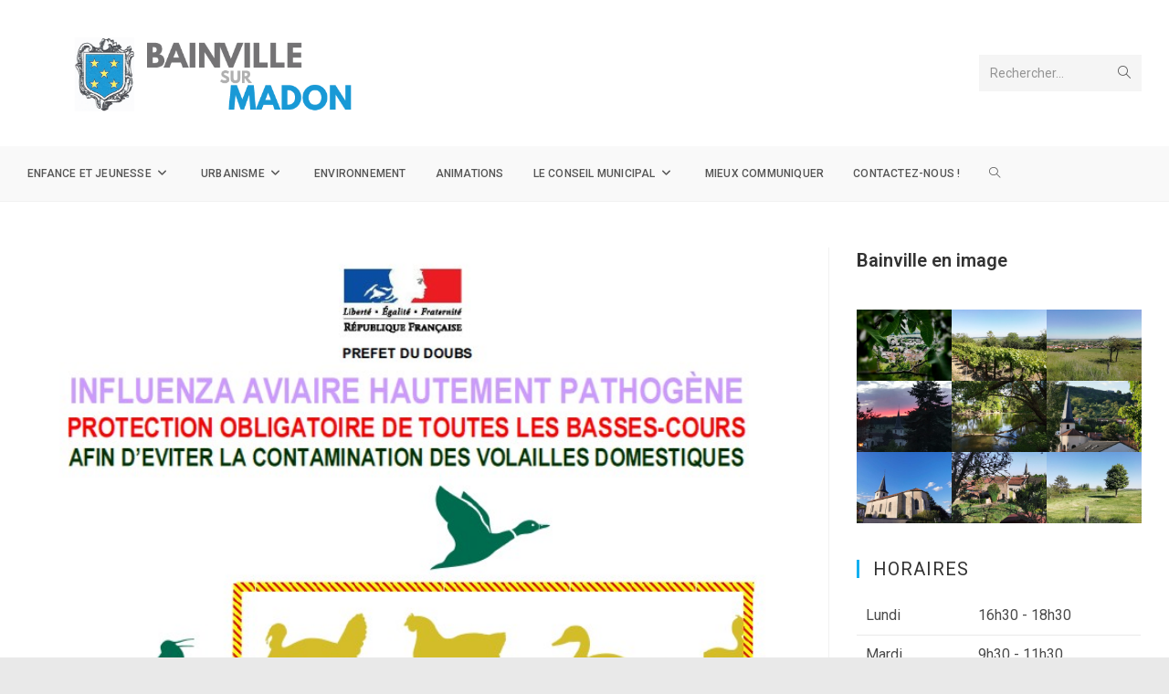

--- FILE ---
content_type: text/html; charset=UTF-8
request_url: https://www.bainvillesurmadon.com/securite/influenza-aviaire-hautement-pathogene
body_size: 17915
content:
<!DOCTYPE html>
<html class="html" lang="fr-FR">
<head>
	<meta charset="UTF-8">
	<link rel="profile" href="https://gmpg.org/xfn/11">

	<title>Influenza aviaire hautement pathogène ! &#8211; Mairie de Bainville sur madon : Site officiel</title>
<meta name='robots' content='max-image-preview:large' />
<link rel="pingback" href="https://www.bainvillesurmadon.com/xmlrpc.php">
<meta name="viewport" content="width=device-width, initial-scale=1"><link rel='dns-prefetch' href='//www.googletagmanager.com' />
<link rel='dns-prefetch' href='//fonts.googleapis.com' />
<link rel="alternate" type="application/rss+xml" title="Mairie de Bainville sur madon : Site officiel &raquo; Flux" href="https://www.bainvillesurmadon.com/feed" />
<link rel="alternate" type="application/rss+xml" title="Mairie de Bainville sur madon : Site officiel &raquo; Flux des commentaires" href="https://www.bainvillesurmadon.com/comments/feed" />
<link rel="alternate" type="application/rss+xml" title="Mairie de Bainville sur madon : Site officiel &raquo; Influenza aviaire hautement pathogène ! Flux des commentaires" href="https://www.bainvillesurmadon.com/securite/influenza-aviaire-hautement-pathogene/feed" />
<link rel="alternate" title="oEmbed (JSON)" type="application/json+oembed" href="https://www.bainvillesurmadon.com/wp-json/oembed/1.0/embed?url=https%3A%2F%2Fwww.bainvillesurmadon.com%2Fsecurite%2Finfluenza-aviaire-hautement-pathogene" />
<link rel="alternate" title="oEmbed (XML)" type="text/xml+oembed" href="https://www.bainvillesurmadon.com/wp-json/oembed/1.0/embed?url=https%3A%2F%2Fwww.bainvillesurmadon.com%2Fsecurite%2Finfluenza-aviaire-hautement-pathogene&#038;format=xml" />
<style type='text/css' id='kt_global_css_variables'>
:root {
  --RoyalBlue: #347FE1;
  --MineShaft: #313131;
  --Confetti: #EFEA5E;
  --White: #FFFFFF;
  --Limeade: #B8B8B8;
  --Malachite: #21DB42;
}
</style>
<style id='wp-img-auto-sizes-contain-inline-css'>
img:is([sizes=auto i],[sizes^="auto," i]){contain-intrinsic-size:3000px 1500px}
/*# sourceURL=wp-img-auto-sizes-contain-inline-css */
</style>
<link rel='stylesheet' id='leaflet-css' href='https://www.bainvillesurmadon.com/wp-content/plugins/co-marquage-service-public/vendor/leaflet/leaflet.min.css?ver=1.4.0' media='all' />
<link rel='stylesheet' id='comarquage-css' href='https://www.bainvillesurmadon.com/wp-content/plugins/co-marquage-service-public/assets/css/comarquage.css?ver=0.5.77' media='all' />
<style id='wp-emoji-styles-inline-css'>

	img.wp-smiley, img.emoji {
		display: inline !important;
		border: none !important;
		box-shadow: none !important;
		height: 1em !important;
		width: 1em !important;
		margin: 0 0.07em !important;
		vertical-align: -0.1em !important;
		background: none !important;
		padding: 0 !important;
	}
/*# sourceURL=wp-emoji-styles-inline-css */
</style>
<link rel='stylesheet' id='wp-block-library-css' href='https://www.bainvillesurmadon.com/wp-includes/css/dist/block-library/style.min.css?ver=6.9' media='all' />
<style id='wp-block-gallery-inline-css'>
.blocks-gallery-grid:not(.has-nested-images),.wp-block-gallery:not(.has-nested-images){display:flex;flex-wrap:wrap;list-style-type:none;margin:0;padding:0}.blocks-gallery-grid:not(.has-nested-images) .blocks-gallery-image,.blocks-gallery-grid:not(.has-nested-images) .blocks-gallery-item,.wp-block-gallery:not(.has-nested-images) .blocks-gallery-image,.wp-block-gallery:not(.has-nested-images) .blocks-gallery-item{display:flex;flex-direction:column;flex-grow:1;justify-content:center;margin:0 1em 1em 0;position:relative;width:calc(50% - 1em)}.blocks-gallery-grid:not(.has-nested-images) .blocks-gallery-image:nth-of-type(2n),.blocks-gallery-grid:not(.has-nested-images) .blocks-gallery-item:nth-of-type(2n),.wp-block-gallery:not(.has-nested-images) .blocks-gallery-image:nth-of-type(2n),.wp-block-gallery:not(.has-nested-images) .blocks-gallery-item:nth-of-type(2n){margin-right:0}.blocks-gallery-grid:not(.has-nested-images) .blocks-gallery-image figure,.blocks-gallery-grid:not(.has-nested-images) .blocks-gallery-item figure,.wp-block-gallery:not(.has-nested-images) .blocks-gallery-image figure,.wp-block-gallery:not(.has-nested-images) .blocks-gallery-item figure{align-items:flex-end;display:flex;height:100%;justify-content:flex-start;margin:0}.blocks-gallery-grid:not(.has-nested-images) .blocks-gallery-image img,.blocks-gallery-grid:not(.has-nested-images) .blocks-gallery-item img,.wp-block-gallery:not(.has-nested-images) .blocks-gallery-image img,.wp-block-gallery:not(.has-nested-images) .blocks-gallery-item img{display:block;height:auto;max-width:100%;width:auto}.blocks-gallery-grid:not(.has-nested-images) .blocks-gallery-image figcaption,.blocks-gallery-grid:not(.has-nested-images) .blocks-gallery-item figcaption,.wp-block-gallery:not(.has-nested-images) .blocks-gallery-image figcaption,.wp-block-gallery:not(.has-nested-images) .blocks-gallery-item figcaption{background:linear-gradient(0deg,#000000b3,#0000004d 70%,#0000);bottom:0;box-sizing:border-box;color:#fff;font-size:.8em;margin:0;max-height:100%;overflow:auto;padding:3em .77em .7em;position:absolute;text-align:center;width:100%;z-index:2}.blocks-gallery-grid:not(.has-nested-images) .blocks-gallery-image figcaption img,.blocks-gallery-grid:not(.has-nested-images) .blocks-gallery-item figcaption img,.wp-block-gallery:not(.has-nested-images) .blocks-gallery-image figcaption img,.wp-block-gallery:not(.has-nested-images) .blocks-gallery-item figcaption img{display:inline}.blocks-gallery-grid:not(.has-nested-images) figcaption,.wp-block-gallery:not(.has-nested-images) figcaption{flex-grow:1}.blocks-gallery-grid:not(.has-nested-images).is-cropped .blocks-gallery-image a,.blocks-gallery-grid:not(.has-nested-images).is-cropped .blocks-gallery-image img,.blocks-gallery-grid:not(.has-nested-images).is-cropped .blocks-gallery-item a,.blocks-gallery-grid:not(.has-nested-images).is-cropped .blocks-gallery-item img,.wp-block-gallery:not(.has-nested-images).is-cropped .blocks-gallery-image a,.wp-block-gallery:not(.has-nested-images).is-cropped .blocks-gallery-image img,.wp-block-gallery:not(.has-nested-images).is-cropped .blocks-gallery-item a,.wp-block-gallery:not(.has-nested-images).is-cropped .blocks-gallery-item img{flex:1;height:100%;object-fit:cover;width:100%}.blocks-gallery-grid:not(.has-nested-images).columns-1 .blocks-gallery-image,.blocks-gallery-grid:not(.has-nested-images).columns-1 .blocks-gallery-item,.wp-block-gallery:not(.has-nested-images).columns-1 .blocks-gallery-image,.wp-block-gallery:not(.has-nested-images).columns-1 .blocks-gallery-item{margin-right:0;width:100%}@media (min-width:600px){.blocks-gallery-grid:not(.has-nested-images).columns-3 .blocks-gallery-image,.blocks-gallery-grid:not(.has-nested-images).columns-3 .blocks-gallery-item,.wp-block-gallery:not(.has-nested-images).columns-3 .blocks-gallery-image,.wp-block-gallery:not(.has-nested-images).columns-3 .blocks-gallery-item{margin-right:1em;width:calc(33.33333% - .66667em)}.blocks-gallery-grid:not(.has-nested-images).columns-4 .blocks-gallery-image,.blocks-gallery-grid:not(.has-nested-images).columns-4 .blocks-gallery-item,.wp-block-gallery:not(.has-nested-images).columns-4 .blocks-gallery-image,.wp-block-gallery:not(.has-nested-images).columns-4 .blocks-gallery-item{margin-right:1em;width:calc(25% - .75em)}.blocks-gallery-grid:not(.has-nested-images).columns-5 .blocks-gallery-image,.blocks-gallery-grid:not(.has-nested-images).columns-5 .blocks-gallery-item,.wp-block-gallery:not(.has-nested-images).columns-5 .blocks-gallery-image,.wp-block-gallery:not(.has-nested-images).columns-5 .blocks-gallery-item{margin-right:1em;width:calc(20% - .8em)}.blocks-gallery-grid:not(.has-nested-images).columns-6 .blocks-gallery-image,.blocks-gallery-grid:not(.has-nested-images).columns-6 .blocks-gallery-item,.wp-block-gallery:not(.has-nested-images).columns-6 .blocks-gallery-image,.wp-block-gallery:not(.has-nested-images).columns-6 .blocks-gallery-item{margin-right:1em;width:calc(16.66667% - .83333em)}.blocks-gallery-grid:not(.has-nested-images).columns-7 .blocks-gallery-image,.blocks-gallery-grid:not(.has-nested-images).columns-7 .blocks-gallery-item,.wp-block-gallery:not(.has-nested-images).columns-7 .blocks-gallery-image,.wp-block-gallery:not(.has-nested-images).columns-7 .blocks-gallery-item{margin-right:1em;width:calc(14.28571% - .85714em)}.blocks-gallery-grid:not(.has-nested-images).columns-8 .blocks-gallery-image,.blocks-gallery-grid:not(.has-nested-images).columns-8 .blocks-gallery-item,.wp-block-gallery:not(.has-nested-images).columns-8 .blocks-gallery-image,.wp-block-gallery:not(.has-nested-images).columns-8 .blocks-gallery-item{margin-right:1em;width:calc(12.5% - .875em)}.blocks-gallery-grid:not(.has-nested-images).columns-1 .blocks-gallery-image:nth-of-type(1n),.blocks-gallery-grid:not(.has-nested-images).columns-1 .blocks-gallery-item:nth-of-type(1n),.blocks-gallery-grid:not(.has-nested-images).columns-2 .blocks-gallery-image:nth-of-type(2n),.blocks-gallery-grid:not(.has-nested-images).columns-2 .blocks-gallery-item:nth-of-type(2n),.blocks-gallery-grid:not(.has-nested-images).columns-3 .blocks-gallery-image:nth-of-type(3n),.blocks-gallery-grid:not(.has-nested-images).columns-3 .blocks-gallery-item:nth-of-type(3n),.blocks-gallery-grid:not(.has-nested-images).columns-4 .blocks-gallery-image:nth-of-type(4n),.blocks-gallery-grid:not(.has-nested-images).columns-4 .blocks-gallery-item:nth-of-type(4n),.blocks-gallery-grid:not(.has-nested-images).columns-5 .blocks-gallery-image:nth-of-type(5n),.blocks-gallery-grid:not(.has-nested-images).columns-5 .blocks-gallery-item:nth-of-type(5n),.blocks-gallery-grid:not(.has-nested-images).columns-6 .blocks-gallery-image:nth-of-type(6n),.blocks-gallery-grid:not(.has-nested-images).columns-6 .blocks-gallery-item:nth-of-type(6n),.blocks-gallery-grid:not(.has-nested-images).columns-7 .blocks-gallery-image:nth-of-type(7n),.blocks-gallery-grid:not(.has-nested-images).columns-7 .blocks-gallery-item:nth-of-type(7n),.blocks-gallery-grid:not(.has-nested-images).columns-8 .blocks-gallery-image:nth-of-type(8n),.blocks-gallery-grid:not(.has-nested-images).columns-8 .blocks-gallery-item:nth-of-type(8n),.wp-block-gallery:not(.has-nested-images).columns-1 .blocks-gallery-image:nth-of-type(1n),.wp-block-gallery:not(.has-nested-images).columns-1 .blocks-gallery-item:nth-of-type(1n),.wp-block-gallery:not(.has-nested-images).columns-2 .blocks-gallery-image:nth-of-type(2n),.wp-block-gallery:not(.has-nested-images).columns-2 .blocks-gallery-item:nth-of-type(2n),.wp-block-gallery:not(.has-nested-images).columns-3 .blocks-gallery-image:nth-of-type(3n),.wp-block-gallery:not(.has-nested-images).columns-3 .blocks-gallery-item:nth-of-type(3n),.wp-block-gallery:not(.has-nested-images).columns-4 .blocks-gallery-image:nth-of-type(4n),.wp-block-gallery:not(.has-nested-images).columns-4 .blocks-gallery-item:nth-of-type(4n),.wp-block-gallery:not(.has-nested-images).columns-5 .blocks-gallery-image:nth-of-type(5n),.wp-block-gallery:not(.has-nested-images).columns-5 .blocks-gallery-item:nth-of-type(5n),.wp-block-gallery:not(.has-nested-images).columns-6 .blocks-gallery-image:nth-of-type(6n),.wp-block-gallery:not(.has-nested-images).columns-6 .blocks-gallery-item:nth-of-type(6n),.wp-block-gallery:not(.has-nested-images).columns-7 .blocks-gallery-image:nth-of-type(7n),.wp-block-gallery:not(.has-nested-images).columns-7 .blocks-gallery-item:nth-of-type(7n),.wp-block-gallery:not(.has-nested-images).columns-8 .blocks-gallery-image:nth-of-type(8n),.wp-block-gallery:not(.has-nested-images).columns-8 .blocks-gallery-item:nth-of-type(8n){margin-right:0}}.blocks-gallery-grid:not(.has-nested-images) .blocks-gallery-image:last-child,.blocks-gallery-grid:not(.has-nested-images) .blocks-gallery-item:last-child,.wp-block-gallery:not(.has-nested-images) .blocks-gallery-image:last-child,.wp-block-gallery:not(.has-nested-images) .blocks-gallery-item:last-child{margin-right:0}.blocks-gallery-grid:not(.has-nested-images).alignleft,.blocks-gallery-grid:not(.has-nested-images).alignright,.wp-block-gallery:not(.has-nested-images).alignleft,.wp-block-gallery:not(.has-nested-images).alignright{max-width:420px;width:100%}.blocks-gallery-grid:not(.has-nested-images).aligncenter .blocks-gallery-item figure,.wp-block-gallery:not(.has-nested-images).aligncenter .blocks-gallery-item figure{justify-content:center}.wp-block-gallery:not(.is-cropped) .blocks-gallery-item{align-self:flex-start}figure.wp-block-gallery.has-nested-images{align-items:normal}.wp-block-gallery.has-nested-images figure.wp-block-image:not(#individual-image){margin:0;width:calc(50% - var(--wp--style--unstable-gallery-gap, 16px)/2)}.wp-block-gallery.has-nested-images figure.wp-block-image{box-sizing:border-box;display:flex;flex-direction:column;flex-grow:1;justify-content:center;max-width:100%;position:relative}.wp-block-gallery.has-nested-images figure.wp-block-image>a,.wp-block-gallery.has-nested-images figure.wp-block-image>div{flex-direction:column;flex-grow:1;margin:0}.wp-block-gallery.has-nested-images figure.wp-block-image img{display:block;height:auto;max-width:100%!important;width:auto}.wp-block-gallery.has-nested-images figure.wp-block-image figcaption,.wp-block-gallery.has-nested-images figure.wp-block-image:has(figcaption):before{bottom:0;left:0;max-height:100%;position:absolute;right:0}.wp-block-gallery.has-nested-images figure.wp-block-image:has(figcaption):before{backdrop-filter:blur(3px);content:"";height:100%;-webkit-mask-image:linear-gradient(0deg,#000 20%,#0000);mask-image:linear-gradient(0deg,#000 20%,#0000);max-height:40%;pointer-events:none}.wp-block-gallery.has-nested-images figure.wp-block-image figcaption{box-sizing:border-box;color:#fff;font-size:13px;margin:0;overflow:auto;padding:1em;text-align:center;text-shadow:0 0 1.5px #000}.wp-block-gallery.has-nested-images figure.wp-block-image figcaption::-webkit-scrollbar{height:12px;width:12px}.wp-block-gallery.has-nested-images figure.wp-block-image figcaption::-webkit-scrollbar-track{background-color:initial}.wp-block-gallery.has-nested-images figure.wp-block-image figcaption::-webkit-scrollbar-thumb{background-clip:padding-box;background-color:initial;border:3px solid #0000;border-radius:8px}.wp-block-gallery.has-nested-images figure.wp-block-image figcaption:focus-within::-webkit-scrollbar-thumb,.wp-block-gallery.has-nested-images figure.wp-block-image figcaption:focus::-webkit-scrollbar-thumb,.wp-block-gallery.has-nested-images figure.wp-block-image figcaption:hover::-webkit-scrollbar-thumb{background-color:#fffc}.wp-block-gallery.has-nested-images figure.wp-block-image figcaption{scrollbar-color:#0000 #0000;scrollbar-gutter:stable both-edges;scrollbar-width:thin}.wp-block-gallery.has-nested-images figure.wp-block-image figcaption:focus,.wp-block-gallery.has-nested-images figure.wp-block-image figcaption:focus-within,.wp-block-gallery.has-nested-images figure.wp-block-image figcaption:hover{scrollbar-color:#fffc #0000}.wp-block-gallery.has-nested-images figure.wp-block-image figcaption{will-change:transform}@media (hover:none){.wp-block-gallery.has-nested-images figure.wp-block-image figcaption{scrollbar-color:#fffc #0000}}.wp-block-gallery.has-nested-images figure.wp-block-image figcaption{background:linear-gradient(0deg,#0006,#0000)}.wp-block-gallery.has-nested-images figure.wp-block-image figcaption img{display:inline}.wp-block-gallery.has-nested-images figure.wp-block-image figcaption a{color:inherit}.wp-block-gallery.has-nested-images figure.wp-block-image.has-custom-border img{box-sizing:border-box}.wp-block-gallery.has-nested-images figure.wp-block-image.has-custom-border>a,.wp-block-gallery.has-nested-images figure.wp-block-image.has-custom-border>div,.wp-block-gallery.has-nested-images figure.wp-block-image.is-style-rounded>a,.wp-block-gallery.has-nested-images figure.wp-block-image.is-style-rounded>div{flex:1 1 auto}.wp-block-gallery.has-nested-images figure.wp-block-image.has-custom-border figcaption,.wp-block-gallery.has-nested-images figure.wp-block-image.is-style-rounded figcaption{background:none;color:inherit;flex:initial;margin:0;padding:10px 10px 9px;position:relative;text-shadow:none}.wp-block-gallery.has-nested-images figure.wp-block-image.has-custom-border:before,.wp-block-gallery.has-nested-images figure.wp-block-image.is-style-rounded:before{content:none}.wp-block-gallery.has-nested-images figcaption{flex-basis:100%;flex-grow:1;text-align:center}.wp-block-gallery.has-nested-images:not(.is-cropped) figure.wp-block-image:not(#individual-image){margin-bottom:auto;margin-top:0}.wp-block-gallery.has-nested-images.is-cropped figure.wp-block-image:not(#individual-image){align-self:inherit}.wp-block-gallery.has-nested-images.is-cropped figure.wp-block-image:not(#individual-image)>a,.wp-block-gallery.has-nested-images.is-cropped figure.wp-block-image:not(#individual-image)>div:not(.components-drop-zone){display:flex}.wp-block-gallery.has-nested-images.is-cropped figure.wp-block-image:not(#individual-image) a,.wp-block-gallery.has-nested-images.is-cropped figure.wp-block-image:not(#individual-image) img{flex:1 0 0%;height:100%;object-fit:cover;width:100%}.wp-block-gallery.has-nested-images.columns-1 figure.wp-block-image:not(#individual-image){width:100%}@media (min-width:600px){.wp-block-gallery.has-nested-images.columns-3 figure.wp-block-image:not(#individual-image){width:calc(33.33333% - var(--wp--style--unstable-gallery-gap, 16px)*.66667)}.wp-block-gallery.has-nested-images.columns-4 figure.wp-block-image:not(#individual-image){width:calc(25% - var(--wp--style--unstable-gallery-gap, 16px)*.75)}.wp-block-gallery.has-nested-images.columns-5 figure.wp-block-image:not(#individual-image){width:calc(20% - var(--wp--style--unstable-gallery-gap, 16px)*.8)}.wp-block-gallery.has-nested-images.columns-6 figure.wp-block-image:not(#individual-image){width:calc(16.66667% - var(--wp--style--unstable-gallery-gap, 16px)*.83333)}.wp-block-gallery.has-nested-images.columns-7 figure.wp-block-image:not(#individual-image){width:calc(14.28571% - var(--wp--style--unstable-gallery-gap, 16px)*.85714)}.wp-block-gallery.has-nested-images.columns-8 figure.wp-block-image:not(#individual-image){width:calc(12.5% - var(--wp--style--unstable-gallery-gap, 16px)*.875)}.wp-block-gallery.has-nested-images.columns-default figure.wp-block-image:not(#individual-image){width:calc(33.33% - var(--wp--style--unstable-gallery-gap, 16px)*.66667)}.wp-block-gallery.has-nested-images.columns-default figure.wp-block-image:not(#individual-image):first-child:nth-last-child(2),.wp-block-gallery.has-nested-images.columns-default figure.wp-block-image:not(#individual-image):first-child:nth-last-child(2)~figure.wp-block-image:not(#individual-image){width:calc(50% - var(--wp--style--unstable-gallery-gap, 16px)*.5)}.wp-block-gallery.has-nested-images.columns-default figure.wp-block-image:not(#individual-image):first-child:last-child{width:100%}}.wp-block-gallery.has-nested-images.alignleft,.wp-block-gallery.has-nested-images.alignright{max-width:420px;width:100%}.wp-block-gallery.has-nested-images.aligncenter{justify-content:center}
/*# sourceURL=https://www.bainvillesurmadon.com/wp-includes/blocks/gallery/style.min.css */
</style>
<style id='wp-block-gallery-theme-inline-css'>
.blocks-gallery-caption{color:#555;font-size:13px;text-align:center}.is-dark-theme .blocks-gallery-caption{color:#ffffffa6}
/*# sourceURL=https://www.bainvillesurmadon.com/wp-includes/blocks/gallery/theme.min.css */
</style>
<style id='wp-block-heading-inline-css'>
h1:where(.wp-block-heading).has-background,h2:where(.wp-block-heading).has-background,h3:where(.wp-block-heading).has-background,h4:where(.wp-block-heading).has-background,h5:where(.wp-block-heading).has-background,h6:where(.wp-block-heading).has-background{padding:1.25em 2.375em}h1.has-text-align-left[style*=writing-mode]:where([style*=vertical-lr]),h1.has-text-align-right[style*=writing-mode]:where([style*=vertical-rl]),h2.has-text-align-left[style*=writing-mode]:where([style*=vertical-lr]),h2.has-text-align-right[style*=writing-mode]:where([style*=vertical-rl]),h3.has-text-align-left[style*=writing-mode]:where([style*=vertical-lr]),h3.has-text-align-right[style*=writing-mode]:where([style*=vertical-rl]),h4.has-text-align-left[style*=writing-mode]:where([style*=vertical-lr]),h4.has-text-align-right[style*=writing-mode]:where([style*=vertical-rl]),h5.has-text-align-left[style*=writing-mode]:where([style*=vertical-lr]),h5.has-text-align-right[style*=writing-mode]:where([style*=vertical-rl]),h6.has-text-align-left[style*=writing-mode]:where([style*=vertical-lr]),h6.has-text-align-right[style*=writing-mode]:where([style*=vertical-rl]){rotate:180deg}
/*# sourceURL=https://www.bainvillesurmadon.com/wp-includes/blocks/heading/style.min.css */
</style>
<style id='wp-block-image-inline-css'>
.wp-block-image>a,.wp-block-image>figure>a{display:inline-block}.wp-block-image img{box-sizing:border-box;height:auto;max-width:100%;vertical-align:bottom}@media not (prefers-reduced-motion){.wp-block-image img.hide{visibility:hidden}.wp-block-image img.show{animation:show-content-image .4s}}.wp-block-image[style*=border-radius] img,.wp-block-image[style*=border-radius]>a{border-radius:inherit}.wp-block-image.has-custom-border img{box-sizing:border-box}.wp-block-image.aligncenter{text-align:center}.wp-block-image.alignfull>a,.wp-block-image.alignwide>a{width:100%}.wp-block-image.alignfull img,.wp-block-image.alignwide img{height:auto;width:100%}.wp-block-image .aligncenter,.wp-block-image .alignleft,.wp-block-image .alignright,.wp-block-image.aligncenter,.wp-block-image.alignleft,.wp-block-image.alignright{display:table}.wp-block-image .aligncenter>figcaption,.wp-block-image .alignleft>figcaption,.wp-block-image .alignright>figcaption,.wp-block-image.aligncenter>figcaption,.wp-block-image.alignleft>figcaption,.wp-block-image.alignright>figcaption{caption-side:bottom;display:table-caption}.wp-block-image .alignleft{float:left;margin:.5em 1em .5em 0}.wp-block-image .alignright{float:right;margin:.5em 0 .5em 1em}.wp-block-image .aligncenter{margin-left:auto;margin-right:auto}.wp-block-image :where(figcaption){margin-bottom:1em;margin-top:.5em}.wp-block-image.is-style-circle-mask img{border-radius:9999px}@supports ((-webkit-mask-image:none) or (mask-image:none)) or (-webkit-mask-image:none){.wp-block-image.is-style-circle-mask img{border-radius:0;-webkit-mask-image:url('data:image/svg+xml;utf8,<svg viewBox="0 0 100 100" xmlns="http://www.w3.org/2000/svg"><circle cx="50" cy="50" r="50"/></svg>');mask-image:url('data:image/svg+xml;utf8,<svg viewBox="0 0 100 100" xmlns="http://www.w3.org/2000/svg"><circle cx="50" cy="50" r="50"/></svg>');mask-mode:alpha;-webkit-mask-position:center;mask-position:center;-webkit-mask-repeat:no-repeat;mask-repeat:no-repeat;-webkit-mask-size:contain;mask-size:contain}}:root :where(.wp-block-image.is-style-rounded img,.wp-block-image .is-style-rounded img){border-radius:9999px}.wp-block-image figure{margin:0}.wp-lightbox-container{display:flex;flex-direction:column;position:relative}.wp-lightbox-container img{cursor:zoom-in}.wp-lightbox-container img:hover+button{opacity:1}.wp-lightbox-container button{align-items:center;backdrop-filter:blur(16px) saturate(180%);background-color:#5a5a5a40;border:none;border-radius:4px;cursor:zoom-in;display:flex;height:20px;justify-content:center;opacity:0;padding:0;position:absolute;right:16px;text-align:center;top:16px;width:20px;z-index:100}@media not (prefers-reduced-motion){.wp-lightbox-container button{transition:opacity .2s ease}}.wp-lightbox-container button:focus-visible{outline:3px auto #5a5a5a40;outline:3px auto -webkit-focus-ring-color;outline-offset:3px}.wp-lightbox-container button:hover{cursor:pointer;opacity:1}.wp-lightbox-container button:focus{opacity:1}.wp-lightbox-container button:focus,.wp-lightbox-container button:hover,.wp-lightbox-container button:not(:hover):not(:active):not(.has-background){background-color:#5a5a5a40;border:none}.wp-lightbox-overlay{box-sizing:border-box;cursor:zoom-out;height:100vh;left:0;overflow:hidden;position:fixed;top:0;visibility:hidden;width:100%;z-index:100000}.wp-lightbox-overlay .close-button{align-items:center;cursor:pointer;display:flex;justify-content:center;min-height:40px;min-width:40px;padding:0;position:absolute;right:calc(env(safe-area-inset-right) + 16px);top:calc(env(safe-area-inset-top) + 16px);z-index:5000000}.wp-lightbox-overlay .close-button:focus,.wp-lightbox-overlay .close-button:hover,.wp-lightbox-overlay .close-button:not(:hover):not(:active):not(.has-background){background:none;border:none}.wp-lightbox-overlay .lightbox-image-container{height:var(--wp--lightbox-container-height);left:50%;overflow:hidden;position:absolute;top:50%;transform:translate(-50%,-50%);transform-origin:top left;width:var(--wp--lightbox-container-width);z-index:9999999999}.wp-lightbox-overlay .wp-block-image{align-items:center;box-sizing:border-box;display:flex;height:100%;justify-content:center;margin:0;position:relative;transform-origin:0 0;width:100%;z-index:3000000}.wp-lightbox-overlay .wp-block-image img{height:var(--wp--lightbox-image-height);min-height:var(--wp--lightbox-image-height);min-width:var(--wp--lightbox-image-width);width:var(--wp--lightbox-image-width)}.wp-lightbox-overlay .wp-block-image figcaption{display:none}.wp-lightbox-overlay button{background:none;border:none}.wp-lightbox-overlay .scrim{background-color:#fff;height:100%;opacity:.9;position:absolute;width:100%;z-index:2000000}.wp-lightbox-overlay.active{visibility:visible}@media not (prefers-reduced-motion){.wp-lightbox-overlay.active{animation:turn-on-visibility .25s both}.wp-lightbox-overlay.active img{animation:turn-on-visibility .35s both}.wp-lightbox-overlay.show-closing-animation:not(.active){animation:turn-off-visibility .35s both}.wp-lightbox-overlay.show-closing-animation:not(.active) img{animation:turn-off-visibility .25s both}.wp-lightbox-overlay.zoom.active{animation:none;opacity:1;visibility:visible}.wp-lightbox-overlay.zoom.active .lightbox-image-container{animation:lightbox-zoom-in .4s}.wp-lightbox-overlay.zoom.active .lightbox-image-container img{animation:none}.wp-lightbox-overlay.zoom.active .scrim{animation:turn-on-visibility .4s forwards}.wp-lightbox-overlay.zoom.show-closing-animation:not(.active){animation:none}.wp-lightbox-overlay.zoom.show-closing-animation:not(.active) .lightbox-image-container{animation:lightbox-zoom-out .4s}.wp-lightbox-overlay.zoom.show-closing-animation:not(.active) .lightbox-image-container img{animation:none}.wp-lightbox-overlay.zoom.show-closing-animation:not(.active) .scrim{animation:turn-off-visibility .4s forwards}}@keyframes show-content-image{0%{visibility:hidden}99%{visibility:hidden}to{visibility:visible}}@keyframes turn-on-visibility{0%{opacity:0}to{opacity:1}}@keyframes turn-off-visibility{0%{opacity:1;visibility:visible}99%{opacity:0;visibility:visible}to{opacity:0;visibility:hidden}}@keyframes lightbox-zoom-in{0%{transform:translate(calc((-100vw + var(--wp--lightbox-scrollbar-width))/2 + var(--wp--lightbox-initial-left-position)),calc(-50vh + var(--wp--lightbox-initial-top-position))) scale(var(--wp--lightbox-scale))}to{transform:translate(-50%,-50%) scale(1)}}@keyframes lightbox-zoom-out{0%{transform:translate(-50%,-50%) scale(1);visibility:visible}99%{visibility:visible}to{transform:translate(calc((-100vw + var(--wp--lightbox-scrollbar-width))/2 + var(--wp--lightbox-initial-left-position)),calc(-50vh + var(--wp--lightbox-initial-top-position))) scale(var(--wp--lightbox-scale));visibility:hidden}}
/*# sourceURL=https://www.bainvillesurmadon.com/wp-includes/blocks/image/style.min.css */
</style>
<style id='wp-block-image-theme-inline-css'>
:root :where(.wp-block-image figcaption){color:#555;font-size:13px;text-align:center}.is-dark-theme :root :where(.wp-block-image figcaption){color:#ffffffa6}.wp-block-image{margin:0 0 1em}
/*# sourceURL=https://www.bainvillesurmadon.com/wp-includes/blocks/image/theme.min.css */
</style>
<style id='wp-block-list-inline-css'>
ol,ul{box-sizing:border-box}:root :where(.wp-block-list.has-background){padding:1.25em 2.375em}
/*# sourceURL=https://www.bainvillesurmadon.com/wp-includes/blocks/list/style.min.css */
</style>
<style id='wp-block-paragraph-inline-css'>
.is-small-text{font-size:.875em}.is-regular-text{font-size:1em}.is-large-text{font-size:2.25em}.is-larger-text{font-size:3em}.has-drop-cap:not(:focus):first-letter{float:left;font-size:8.4em;font-style:normal;font-weight:100;line-height:.68;margin:.05em .1em 0 0;text-transform:uppercase}body.rtl .has-drop-cap:not(:focus):first-letter{float:none;margin-left:.1em}p.has-drop-cap.has-background{overflow:hidden}:root :where(p.has-background){padding:1.25em 2.375em}:where(p.has-text-color:not(.has-link-color)) a{color:inherit}p.has-text-align-left[style*="writing-mode:vertical-lr"],p.has-text-align-right[style*="writing-mode:vertical-rl"]{rotate:180deg}
/*# sourceURL=https://www.bainvillesurmadon.com/wp-includes/blocks/paragraph/style.min.css */
</style>
<style id='global-styles-inline-css'>
:root{--wp--preset--aspect-ratio--square: 1;--wp--preset--aspect-ratio--4-3: 4/3;--wp--preset--aspect-ratio--3-4: 3/4;--wp--preset--aspect-ratio--3-2: 3/2;--wp--preset--aspect-ratio--2-3: 2/3;--wp--preset--aspect-ratio--16-9: 16/9;--wp--preset--aspect-ratio--9-16: 9/16;--wp--preset--color--black: #000000;--wp--preset--color--cyan-bluish-gray: #abb8c3;--wp--preset--color--white: #ffffff;--wp--preset--color--pale-pink: #f78da7;--wp--preset--color--vivid-red: #cf2e2e;--wp--preset--color--luminous-vivid-orange: #ff6900;--wp--preset--color--luminous-vivid-amber: #fcb900;--wp--preset--color--light-green-cyan: #7bdcb5;--wp--preset--color--vivid-green-cyan: #00d084;--wp--preset--color--pale-cyan-blue: #8ed1fc;--wp--preset--color--vivid-cyan-blue: #0693e3;--wp--preset--color--vivid-purple: #9b51e0;--wp--preset--color--central-palette-1: #347FE1;--wp--preset--color--central-palette-2: #313131;--wp--preset--color--central-palette-3: #EFEA5E;--wp--preset--color--central-palette-4: #FFFFFF;--wp--preset--color--central-palette-5: #B8B8B8;--wp--preset--color--central-palette-6: #21DB42;--wp--preset--gradient--vivid-cyan-blue-to-vivid-purple: linear-gradient(135deg,rgb(6,147,227) 0%,rgb(155,81,224) 100%);--wp--preset--gradient--light-green-cyan-to-vivid-green-cyan: linear-gradient(135deg,rgb(122,220,180) 0%,rgb(0,208,130) 100%);--wp--preset--gradient--luminous-vivid-amber-to-luminous-vivid-orange: linear-gradient(135deg,rgb(252,185,0) 0%,rgb(255,105,0) 100%);--wp--preset--gradient--luminous-vivid-orange-to-vivid-red: linear-gradient(135deg,rgb(255,105,0) 0%,rgb(207,46,46) 100%);--wp--preset--gradient--very-light-gray-to-cyan-bluish-gray: linear-gradient(135deg,rgb(238,238,238) 0%,rgb(169,184,195) 100%);--wp--preset--gradient--cool-to-warm-spectrum: linear-gradient(135deg,rgb(74,234,220) 0%,rgb(151,120,209) 20%,rgb(207,42,186) 40%,rgb(238,44,130) 60%,rgb(251,105,98) 80%,rgb(254,248,76) 100%);--wp--preset--gradient--blush-light-purple: linear-gradient(135deg,rgb(255,206,236) 0%,rgb(152,150,240) 100%);--wp--preset--gradient--blush-bordeaux: linear-gradient(135deg,rgb(254,205,165) 0%,rgb(254,45,45) 50%,rgb(107,0,62) 100%);--wp--preset--gradient--luminous-dusk: linear-gradient(135deg,rgb(255,203,112) 0%,rgb(199,81,192) 50%,rgb(65,88,208) 100%);--wp--preset--gradient--pale-ocean: linear-gradient(135deg,rgb(255,245,203) 0%,rgb(182,227,212) 50%,rgb(51,167,181) 100%);--wp--preset--gradient--electric-grass: linear-gradient(135deg,rgb(202,248,128) 0%,rgb(113,206,126) 100%);--wp--preset--gradient--midnight: linear-gradient(135deg,rgb(2,3,129) 0%,rgb(40,116,252) 100%);--wp--preset--font-size--small: 13px;--wp--preset--font-size--medium: 20px;--wp--preset--font-size--large: 36px;--wp--preset--font-size--x-large: 42px;--wp--preset--spacing--20: 0.44rem;--wp--preset--spacing--30: 0.67rem;--wp--preset--spacing--40: 1rem;--wp--preset--spacing--50: 1.5rem;--wp--preset--spacing--60: 2.25rem;--wp--preset--spacing--70: 3.38rem;--wp--preset--spacing--80: 5.06rem;--wp--preset--shadow--natural: 6px 6px 9px rgba(0, 0, 0, 0.2);--wp--preset--shadow--deep: 12px 12px 50px rgba(0, 0, 0, 0.4);--wp--preset--shadow--sharp: 6px 6px 0px rgba(0, 0, 0, 0.2);--wp--preset--shadow--outlined: 6px 6px 0px -3px rgb(255, 255, 255), 6px 6px rgb(0, 0, 0);--wp--preset--shadow--crisp: 6px 6px 0px rgb(0, 0, 0);}:where(.is-layout-flex){gap: 0.5em;}:where(.is-layout-grid){gap: 0.5em;}body .is-layout-flex{display: flex;}.is-layout-flex{flex-wrap: wrap;align-items: center;}.is-layout-flex > :is(*, div){margin: 0;}body .is-layout-grid{display: grid;}.is-layout-grid > :is(*, div){margin: 0;}:where(.wp-block-columns.is-layout-flex){gap: 2em;}:where(.wp-block-columns.is-layout-grid){gap: 2em;}:where(.wp-block-post-template.is-layout-flex){gap: 1.25em;}:where(.wp-block-post-template.is-layout-grid){gap: 1.25em;}.has-black-color{color: var(--wp--preset--color--black) !important;}.has-cyan-bluish-gray-color{color: var(--wp--preset--color--cyan-bluish-gray) !important;}.has-white-color{color: var(--wp--preset--color--white) !important;}.has-pale-pink-color{color: var(--wp--preset--color--pale-pink) !important;}.has-vivid-red-color{color: var(--wp--preset--color--vivid-red) !important;}.has-luminous-vivid-orange-color{color: var(--wp--preset--color--luminous-vivid-orange) !important;}.has-luminous-vivid-amber-color{color: var(--wp--preset--color--luminous-vivid-amber) !important;}.has-light-green-cyan-color{color: var(--wp--preset--color--light-green-cyan) !important;}.has-vivid-green-cyan-color{color: var(--wp--preset--color--vivid-green-cyan) !important;}.has-pale-cyan-blue-color{color: var(--wp--preset--color--pale-cyan-blue) !important;}.has-vivid-cyan-blue-color{color: var(--wp--preset--color--vivid-cyan-blue) !important;}.has-vivid-purple-color{color: var(--wp--preset--color--vivid-purple) !important;}.has-black-background-color{background-color: var(--wp--preset--color--black) !important;}.has-cyan-bluish-gray-background-color{background-color: var(--wp--preset--color--cyan-bluish-gray) !important;}.has-white-background-color{background-color: var(--wp--preset--color--white) !important;}.has-pale-pink-background-color{background-color: var(--wp--preset--color--pale-pink) !important;}.has-vivid-red-background-color{background-color: var(--wp--preset--color--vivid-red) !important;}.has-luminous-vivid-orange-background-color{background-color: var(--wp--preset--color--luminous-vivid-orange) !important;}.has-luminous-vivid-amber-background-color{background-color: var(--wp--preset--color--luminous-vivid-amber) !important;}.has-light-green-cyan-background-color{background-color: var(--wp--preset--color--light-green-cyan) !important;}.has-vivid-green-cyan-background-color{background-color: var(--wp--preset--color--vivid-green-cyan) !important;}.has-pale-cyan-blue-background-color{background-color: var(--wp--preset--color--pale-cyan-blue) !important;}.has-vivid-cyan-blue-background-color{background-color: var(--wp--preset--color--vivid-cyan-blue) !important;}.has-vivid-purple-background-color{background-color: var(--wp--preset--color--vivid-purple) !important;}.has-black-border-color{border-color: var(--wp--preset--color--black) !important;}.has-cyan-bluish-gray-border-color{border-color: var(--wp--preset--color--cyan-bluish-gray) !important;}.has-white-border-color{border-color: var(--wp--preset--color--white) !important;}.has-pale-pink-border-color{border-color: var(--wp--preset--color--pale-pink) !important;}.has-vivid-red-border-color{border-color: var(--wp--preset--color--vivid-red) !important;}.has-luminous-vivid-orange-border-color{border-color: var(--wp--preset--color--luminous-vivid-orange) !important;}.has-luminous-vivid-amber-border-color{border-color: var(--wp--preset--color--luminous-vivid-amber) !important;}.has-light-green-cyan-border-color{border-color: var(--wp--preset--color--light-green-cyan) !important;}.has-vivid-green-cyan-border-color{border-color: var(--wp--preset--color--vivid-green-cyan) !important;}.has-pale-cyan-blue-border-color{border-color: var(--wp--preset--color--pale-cyan-blue) !important;}.has-vivid-cyan-blue-border-color{border-color: var(--wp--preset--color--vivid-cyan-blue) !important;}.has-vivid-purple-border-color{border-color: var(--wp--preset--color--vivid-purple) !important;}.has-vivid-cyan-blue-to-vivid-purple-gradient-background{background: var(--wp--preset--gradient--vivid-cyan-blue-to-vivid-purple) !important;}.has-light-green-cyan-to-vivid-green-cyan-gradient-background{background: var(--wp--preset--gradient--light-green-cyan-to-vivid-green-cyan) !important;}.has-luminous-vivid-amber-to-luminous-vivid-orange-gradient-background{background: var(--wp--preset--gradient--luminous-vivid-amber-to-luminous-vivid-orange) !important;}.has-luminous-vivid-orange-to-vivid-red-gradient-background{background: var(--wp--preset--gradient--luminous-vivid-orange-to-vivid-red) !important;}.has-very-light-gray-to-cyan-bluish-gray-gradient-background{background: var(--wp--preset--gradient--very-light-gray-to-cyan-bluish-gray) !important;}.has-cool-to-warm-spectrum-gradient-background{background: var(--wp--preset--gradient--cool-to-warm-spectrum) !important;}.has-blush-light-purple-gradient-background{background: var(--wp--preset--gradient--blush-light-purple) !important;}.has-blush-bordeaux-gradient-background{background: var(--wp--preset--gradient--blush-bordeaux) !important;}.has-luminous-dusk-gradient-background{background: var(--wp--preset--gradient--luminous-dusk) !important;}.has-pale-ocean-gradient-background{background: var(--wp--preset--gradient--pale-ocean) !important;}.has-electric-grass-gradient-background{background: var(--wp--preset--gradient--electric-grass) !important;}.has-midnight-gradient-background{background: var(--wp--preset--gradient--midnight) !important;}.has-small-font-size{font-size: var(--wp--preset--font-size--small) !important;}.has-medium-font-size{font-size: var(--wp--preset--font-size--medium) !important;}.has-large-font-size{font-size: var(--wp--preset--font-size--large) !important;}.has-x-large-font-size{font-size: var(--wp--preset--font-size--x-large) !important;}
/*# sourceURL=global-styles-inline-css */
</style>
<style id='core-block-supports-inline-css'>
.wp-block-gallery.wp-block-gallery-3{--wp--style--unstable-gallery-gap:var( --wp--style--gallery-gap-default, var( --gallery-block--gutter-size, var( --wp--style--block-gap, 0.5em ) ) );gap:var( --wp--style--gallery-gap-default, var( --gallery-block--gutter-size, var( --wp--style--block-gap, 0.5em ) ) );}
/*# sourceURL=core-block-supports-inline-css */
</style>

<style id='classic-theme-styles-inline-css'>
/*! This file is auto-generated */
.wp-block-button__link{color:#fff;background-color:#32373c;border-radius:9999px;box-shadow:none;text-decoration:none;padding:calc(.667em + 2px) calc(1.333em + 2px);font-size:1.125em}.wp-block-file__button{background:#32373c;color:#fff;text-decoration:none}
/*# sourceURL=/wp-includes/css/classic-themes.min.css */
</style>
<link rel='stylesheet' id='child-theme-generator-css' href='https://www.bainvillesurmadon.com/wp-content/plugins/child-theme-generator/public/css/child-theme-generator-public.css?ver=1.0.0' media='all' />
<link rel='stylesheet' id='parente2-style-css' href='https://www.bainvillesurmadon.com/wp-content/themes/oceanwp/style.css?ver=6.9' media='all' />
<link rel='stylesheet' id='childe2-style-css' href='https://www.bainvillesurmadon.com/wp-content/themes/BainvilleThemeHritdeOceanWP/style.css?ver=6.9' media='all' />
<link rel='stylesheet' id='font-awesome-css' href='https://www.bainvillesurmadon.com/wp-content/themes/oceanwp/assets/fonts/fontawesome/css/all.min.css?ver=6.4.2' media='all' />
<link rel='stylesheet' id='simple-line-icons-css' href='https://www.bainvillesurmadon.com/wp-content/themes/oceanwp/assets/css/third/simple-line-icons.min.css?ver=2.4.0' media='all' />
<link rel='stylesheet' id='oceanwp-style-css' href='https://www.bainvillesurmadon.com/wp-content/themes/oceanwp/assets/css/style.min.css?ver=1.0' media='all' />
<style id='oceanwp-style-inline-css'>
div.wpforms-container-full .wpforms-form input[type=submit]:hover,
			div.wpforms-container-full .wpforms-form input[type=submit]:focus,
			div.wpforms-container-full .wpforms-form input[type=submit]:active,
			div.wpforms-container-full .wpforms-form button[type=submit]:hover,
			div.wpforms-container-full .wpforms-form button[type=submit]:focus,
			div.wpforms-container-full .wpforms-form button[type=submit]:active,
			div.wpforms-container-full .wpforms-form .wpforms-page-button:hover,
			div.wpforms-container-full .wpforms-form .wpforms-page-button:active,
			div.wpforms-container-full .wpforms-form .wpforms-page-button:focus {
				border: none;
			}
/*# sourceURL=oceanwp-style-inline-css */
</style>
<link rel='stylesheet' id='oceanwp-google-font-roboto-css' href='//fonts.googleapis.com/css?family=Roboto%3A100%2C200%2C300%2C400%2C500%2C600%2C700%2C800%2C900%2C100i%2C200i%2C300i%2C400i%2C500i%2C600i%2C700i%2C800i%2C900i&#038;subset=latin&#038;display=swap&#038;ver=6.9' media='all' />
<link rel='stylesheet' id='oe-widgets-style-css' href='https://www.bainvillesurmadon.com/wp-content/plugins/ocean-extra/assets/css/widgets.css?ver=6.9' media='all' />
<script src="https://www.bainvillesurmadon.com/wp-includes/js/jquery/jquery.min.js?ver=3.7.1" id="jquery-core-js"></script>
<script src="https://www.bainvillesurmadon.com/wp-includes/js/jquery/jquery-migrate.min.js?ver=3.4.1" id="jquery-migrate-js"></script>
<script src="https://www.bainvillesurmadon.com/wp-content/plugins/child-theme-generator/public/js/child-theme-generator-public.js?ver=1.0.0" id="child-theme-generator-js"></script>

<!-- Extrait de code de la balise Google (gtag.js) ajouté par Site Kit -->
<!-- Extrait Google Analytics ajouté par Site Kit -->
<script src="https://www.googletagmanager.com/gtag/js?id=G-5Y6MKTF79B" id="google_gtagjs-js" async></script>
<script id="google_gtagjs-js-after">
window.dataLayer = window.dataLayer || [];function gtag(){dataLayer.push(arguments);}
gtag("set","linker",{"domains":["www.bainvillesurmadon.com"]});
gtag("js", new Date());
gtag("set", "developer_id.dZTNiMT", true);
gtag("config", "G-5Y6MKTF79B");
//# sourceURL=google_gtagjs-js-after
</script>
<link rel="https://api.w.org/" href="https://www.bainvillesurmadon.com/wp-json/" /><link rel="alternate" title="JSON" type="application/json" href="https://www.bainvillesurmadon.com/wp-json/wp/v2/posts/2112" /><link rel="EditURI" type="application/rsd+xml" title="RSD" href="https://www.bainvillesurmadon.com/xmlrpc.php?rsd" />
<meta name="generator" content="WordPress 6.9" />
<link rel="canonical" href="https://www.bainvillesurmadon.com/securite/influenza-aviaire-hautement-pathogene" />
<link rel='shortlink' href='https://www.bainvillesurmadon.com/?p=2112' />
<meta name="generator" content="Site Kit by Google 1.170.0" /><meta name="generator" content="Elementor 3.31.3; features: additional_custom_breakpoints, e_element_cache; settings: css_print_method-external, google_font-enabled, font_display-auto">
			<style>
				.e-con.e-parent:nth-of-type(n+4):not(.e-lazyloaded):not(.e-no-lazyload),
				.e-con.e-parent:nth-of-type(n+4):not(.e-lazyloaded):not(.e-no-lazyload) * {
					background-image: none !important;
				}
				@media screen and (max-height: 1024px) {
					.e-con.e-parent:nth-of-type(n+3):not(.e-lazyloaded):not(.e-no-lazyload),
					.e-con.e-parent:nth-of-type(n+3):not(.e-lazyloaded):not(.e-no-lazyload) * {
						background-image: none !important;
					}
				}
				@media screen and (max-height: 640px) {
					.e-con.e-parent:nth-of-type(n+2):not(.e-lazyloaded):not(.e-no-lazyload),
					.e-con.e-parent:nth-of-type(n+2):not(.e-lazyloaded):not(.e-no-lazyload) * {
						background-image: none !important;
					}
				}
			</style>
			<link rel="icon" href="https://www.bainvillesurmadon.com/wp-content/uploads/2020/06/blason_mairie.gif" sizes="32x32" />
<link rel="icon" href="https://www.bainvillesurmadon.com/wp-content/uploads/2020/06/blason_mairie.gif" sizes="192x192" />
<link rel="apple-touch-icon" href="https://www.bainvillesurmadon.com/wp-content/uploads/2020/06/blason_mairie.gif" />
<meta name="msapplication-TileImage" content="https://www.bainvillesurmadon.com/wp-content/uploads/2020/06/blason_mairie.gif" />
<style id="kt_central_palette_gutenberg_css" type="text/css">.has-central-palette-1-color{color:#347FE1 !important}.has-central-palette-1-background-color{background-color:#347FE1 !important}.has-central-palette-2-color{color:#313131 !important}.has-central-palette-2-background-color{background-color:#313131 !important}.has-central-palette-3-color{color:#EFEA5E !important}.has-central-palette-3-background-color{background-color:#EFEA5E !important}.has-central-palette-4-color{color:#FFFFFF !important}.has-central-palette-4-background-color{background-color:#FFFFFF !important}.has-central-palette-5-color{color:#B8B8B8 !important}.has-central-palette-5-background-color{background-color:#B8B8B8 !important}.has-central-palette-6-color{color:#21DB42 !important}.has-central-palette-6-background-color{background-color:#21DB42 !important}
</style>
		<style id="wp-custom-css">
			.gallery-icon{margin:0 10px}		</style>
		<!-- OceanWP CSS -->
<style type="text/css">
/* General CSS */a{color:#07286b}a .owp-icon use{stroke:#07286b}.page-header,.has-transparent-header .page-header{padding:0}/* Header CSS */#site-header.medium-header #site-navigation-wrap .dropdown-menu >li >a{padding:0 10px 0 22px}#site-header.has-header-media .overlay-header-media{background-color:rgba(0,0,0,0.5)}#site-header #site-logo #site-logo-inner a img,#site-header.center-header #site-navigation-wrap .middle-site-logo a img{max-height:100px}#site-navigation-wrap .dropdown-menu >li >a{padding:0 14px}#site-navigation-wrap .dropdown-menu >li >a{background-color:rgba(255,255,255,0)}.dropdown-menu .sub-menu{min-width:359px}/* Typography CSS */body{font-family:Roboto;font-weight:400;line-height:1.4}#site-navigation-wrap .dropdown-menu >li >a,#site-header.full_screen-header .fs-dropdown-menu >li >a,#site-header.top-header #site-navigation-wrap .dropdown-menu >li >a,#site-header.center-header #site-navigation-wrap .dropdown-menu >li >a,#site-header.medium-header #site-navigation-wrap .dropdown-menu >li >a,.oceanwp-mobile-menu-icon a{font-family:Roboto;font-weight:500;font-size:12px;letter-spacing:.2px}.dropdown-menu ul li a.menu-link,#site-header.full_screen-header .fs-dropdown-menu ul.sub-menu li a{font-family:Roboto;font-weight:500;font-size:14px}.blog-entry.post .blog-entry-header .entry-title a{font-family:Roboto;font-weight:500;font-size:18px;line-height:1;letter-spacing:.5px}.sidebar-box .widget-title{font-size:20px;text-transform:uppercase}.sidebar-box,.footer-box{font-size:16px}
</style></head>

<body class="wp-singular post-template-default single single-post postid-2112 single-format-standard wp-custom-logo wp-embed-responsive wp-theme-oceanwp wp-child-theme-BainvilleThemeHritdeOceanWP oceanwp-theme dropdown-mobile boxed-layout wrap-boxshadow medium-header-style default-breakpoint has-sidebar content-right-sidebar post-in-category-environnement post-in-category-securite page-header-disabled has-breadcrumbs elementor-default elementor-kit-40" itemscope="itemscope" itemtype="https://schema.org/Article">

	
	
	<div id="outer-wrap" class="site clr">

		<a class="skip-link screen-reader-text" href="#main">Skip to content</a>

		
		<div id="wrap" class="clr">

			
			
<header id="site-header" class="medium-header effect-one clr" data-height="81" itemscope="itemscope" itemtype="https://schema.org/WPHeader" role="banner">

	
		

<div id="site-header-inner" class="clr">

	
		<div class="top-header-wrap clr">
			<div class="container clr">
				<div class="top-header-inner clr">

					
						<div class="top-col clr col-1 logo-col">

							

<div id="site-logo" class="clr" itemscope itemtype="https://schema.org/Brand" >

	
	<div id="site-logo-inner" class="clr">

		<a href="https://www.bainvillesurmadon.com/" class="custom-logo-link" rel="home"><img fetchpriority="high" width="500" height="153" src="https://www.bainvillesurmadon.com/wp-content/uploads/2020/06/logo_mairie-1.png" class="custom-logo" alt="Mairie de Bainville sur madon : Site officiel" decoding="async" /></a>
	</div><!-- #site-logo-inner -->

	
	
</div><!-- #site-logo -->


						</div>

						
						<div class="top-col clr col-2">

							
						</div>

						
						<div class="top-col clr col-3">

							
<div id="medium-searchform" class="header-searchform-wrap clr">
	<form  id="medh-search" method="get" action="https://www.bainvillesurmadon.com/" class="header-searchform" aria-label="Website search form">
		<label for="medh-input">Rechercher…</label>
		<input aria-labelledby="medh-search medh-input" id="medh-input" type="search" name="s" autocomplete="off" value="" />
		<button class="search-submit"><i class=" icon-magnifier" aria-hidden="true" role="img"></i><span class="screen-reader-text">Envoyer la recherche</span></button>
		<div class="search-bg"></div>
					</form>
</div><!-- #medium-searchform -->

						</div>

						
				</div>
			</div>
		</div>

		
	<div class="bottom-header-wrap clr fixed-scroll">

					<div id="site-navigation-wrap" class="clr left-menu">
			
			
							<div class="container clr">
				
			<nav id="site-navigation" class="navigation main-navigation clr" itemscope="itemscope" itemtype="https://schema.org/SiteNavigationElement" role="navigation" >

				<ul id="menu-menu-principal" class="main-menu dropdown-menu sf-menu"><li id="menu-item-133" class="menu-item menu-item-type-taxonomy menu-item-object-category menu-item-has-children dropdown menu-item-133"><a href="https://www.bainvillesurmadon.com/category/enfance-et-jeunesse" class="menu-link"><span class="text-wrap">Enfance et jeunesse<i class="nav-arrow fa fa-angle-down" aria-hidden="true" role="img"></i></span></a>
<ul class="sub-menu">
	<li id="menu-item-134" class="menu-item menu-item-type-taxonomy menu-item-object-category menu-item-134"><a href="https://www.bainvillesurmadon.com/category/enfance-et-jeunesse/ecole" class="menu-link"><span class="text-wrap">Ecole</span><span class="nav-content">Ecole, périscolaire</span></a></li>	<li id="menu-item-407" class="menu-item menu-item-type-taxonomy menu-item-object-category menu-item-has-children dropdown menu-item-407"><a href="https://www.bainvillesurmadon.com/category/enfance-et-jeunesse/periscolaire" class="menu-link"><span class="text-wrap">Périscolaire<i class="nav-arrow fa fa-angle-right" aria-hidden="true" role="img"></i></span><span class="nav-content">Inscription et fonctionnement des dispositifs Périscolaire : garderie du matin, cantine, garderie du soir, étude.</span></a>
	<ul class="sub-menu">
		<li id="menu-item-485" class="menu-item menu-item-type-post_type menu-item-object-page menu-item-485"><a href="https://www.bainvillesurmadon.com/dispositifs-periscolaires-de-la-commune" class="menu-link"><span class="text-wrap">Inscription aux dispositifs périscolaires de la Commune</span></a></li>		<li id="menu-item-408" class="menu-item menu-item-type-taxonomy menu-item-object-category menu-item-408"><a href="https://www.bainvillesurmadon.com/category/enfance-et-jeunesse/periscolaire/cantine" class="menu-link"><span class="text-wrap">Cantine Scolaire</span></a></li>	</ul>
</li>	<li id="menu-item-490" class="menu-item menu-item-type-post_type menu-item-object-page menu-item-has-children dropdown menu-item-490"><a href="https://www.bainvillesurmadon.com/centre-aere-les-bainviloups" class="menu-link"><span class="text-wrap">Centre Aéré Les Bainvi’loups<i class="nav-arrow fa fa-angle-right" aria-hidden="true" role="img"></i></span></a>
	<ul class="sub-menu">
		<li id="menu-item-1098" class="menu-item menu-item-type-post_type menu-item-object-page menu-item-1098"><a href="https://www.bainvillesurmadon.com/centre-aere-les-bainviloups/programme-dactivite-des-bainviloups" class="menu-link"><span class="text-wrap">Programme d’activité des Bainvi’loups</span></a></li>	</ul>
</li>	<li id="menu-item-2576" class="menu-item menu-item-type-post_type menu-item-object-post menu-item-2576"><a href="https://www.bainvillesurmadon.com/enfance-et-jeunesse/assistantes-maternelles/liste-des-assistantes-maternelles-de-bainville-sur-madon" class="menu-link"><span class="text-wrap">Liste des Assistantes Maternelles de Bainville-sur-Madon.</span></a></li></ul>
</li><li id="menu-item-122" class="menu-item menu-item-type-taxonomy menu-item-object-category menu-item-has-children dropdown menu-item-122 megamenu-li auto-mega"><a href="https://www.bainvillesurmadon.com/category/urbanisme" class="menu-link"><span class="text-wrap">Urbanisme<i class="nav-arrow fa fa-angle-down" aria-hidden="true" role="img"></i></span></a>
<ul class="megamenu col-2 sub-menu">
	<li id="menu-item-1042" class="menu-item menu-item-type-post_type menu-item-object-page menu-item-1042"><a href="https://www.bainvillesurmadon.com/urbanisme-informations-generales" class="menu-link"><span class="text-wrap">Urbanisme – Informations générales</span></a></li>	<li id="menu-item-1044" class="menu-item menu-item-type-post_type menu-item-object-page menu-item-1044"><a href="https://www.bainvillesurmadon.com/urbanisme-plan-local-durbanisme" class="menu-link"><span class="text-wrap">Urbanisme, Plan Local d’Urbanisme</span></a></li>	<li id="menu-item-1045" class="menu-item menu-item-type-post_type menu-item-object-page menu-item-1045"><a href="https://www.bainvillesurmadon.com/urbanisme-quel-formulaire-utiliser" class="menu-link"><span class="text-wrap">Urbanisme, Quel formulaire utiliser ?</span></a></li>	<li id="menu-item-1046" class="menu-item menu-item-type-post_type menu-item-object-page menu-item-1046"><a href="https://www.bainvillesurmadon.com/urbanisme-suivi-de-chantier" class="menu-link"><span class="text-wrap">Urbanisme, Suivi de chantier</span></a></li>	<li id="menu-item-1043" class="menu-item menu-item-type-post_type menu-item-object-page menu-item-1043"><a href="https://www.bainvillesurmadon.com/urbanisme-cadastre-solaire" class="menu-link"><span class="text-wrap">Urbanisme, Cadastre Solaire</span></a></li>	<li id="menu-item-163" class="menu-item menu-item-type-taxonomy menu-item-object-category menu-item-163"><a href="https://www.bainvillesurmadon.com/category/urbanisme/travaux" class="menu-link"><span class="text-wrap">Travaux</span></a></li></ul>
</li><li id="menu-item-707" class="menu-item menu-item-type-taxonomy menu-item-object-category current-post-ancestor current-menu-parent current-post-parent menu-item-707"><a href="https://www.bainvillesurmadon.com/category/environnement" class="menu-link"><span class="text-wrap">Environnement</span></a></li><li id="menu-item-347" class="menu-item menu-item-type-taxonomy menu-item-object-category menu-item-347"><a href="https://www.bainvillesurmadon.com/category/animations" class="menu-link"><span class="text-wrap">Animations</span></a></li><li id="menu-item-49" class="menu-item menu-item-type-post_type menu-item-object-page menu-item-has-children dropdown menu-item-49"><a href="https://www.bainvillesurmadon.com/le-conseil-municipal" class="menu-link"><span class="text-wrap">Le conseil municipal<i class="nav-arrow fa fa-angle-down" aria-hidden="true" role="img"></i></span></a>
<ul class="sub-menu">
	<li id="menu-item-1084" class="menu-item menu-item-type-post_type menu-item-object-page menu-item-1084"><a href="https://www.bainvillesurmadon.com/le-conseil-municipal" class="menu-link"><span class="text-wrap">L&rsquo;équipe municipale</span></a></li>	<li id="menu-item-6482" class="menu-item menu-item-type-post_type menu-item-object-page menu-item-6482"><a href="https://www.bainvillesurmadon.com/le-conseil-municipal/compte-rendus-des-conseils-municipaux-2" class="menu-link"><span class="text-wrap">Procès-Verbaux des Conseils Municipaux</span></a></li>	<li id="menu-item-1110" class="menu-item menu-item-type-post_type menu-item-object-page menu-item-1110"><a href="https://www.bainvillesurmadon.com/le-conseil-municipal/arretes-publies" class="menu-link"><span class="text-wrap">Arrêtés publiés</span></a></li></ul>
</li><li id="menu-item-150" class="menu-item menu-item-type-post_type menu-item-object-page menu-item-150"><a href="https://www.bainvillesurmadon.com/mieux-communiquer-est-essentiel" class="menu-link"><span class="text-wrap">Mieux communiquer</span></a></li><li id="menu-item-44" class="menu-item menu-item-type-post_type menu-item-object-page menu-item-44"><a href="https://www.bainvillesurmadon.com/contactez-nous" class="menu-link"><span class="text-wrap">Contactez-nous !</span></a></li><li class="search-toggle-li" ><a href="https://www.bainvillesurmadon.com/#" class="site-search-toggle search-dropdown-toggle"><span class="screen-reader-text">Toggle website search</span><i class=" icon-magnifier" aria-hidden="true" role="img"></i></a></li></ul>
<div id="searchform-dropdown" class="header-searchform-wrap clr" >
	
<form aria-label="Rechercher sur ce site" role="search" method="get" class="searchform" action="https://www.bainvillesurmadon.com/">	
	<input aria-label="Insérer une requête de recherche" type="search" id="ocean-search-form-1" class="field" autocomplete="off" placeholder="Rechercher" name="s">
		</form>
</div><!-- #searchform-dropdown -->

			</nav><!-- #site-navigation -->

							</div>
				
			
					</div><!-- #site-navigation-wrap -->
			
		
	
		
	
	<div class="oceanwp-mobile-menu-icon clr mobile-right">

		
		
		
		<a href="https://www.bainvillesurmadon.com/#mobile-menu-toggle" class="mobile-menu"  aria-label="Menu mobile">
							<i class="fa fa-bars" aria-hidden="true"></i>
								<span class="oceanwp-text">Menu</span>
				<span class="oceanwp-close-text">Fermer</span>
						</a>

		
		
		
	</div><!-- #oceanwp-mobile-menu-navbar -->

	

		
<div id="mobile-dropdown" class="clr" >

	<nav class="clr" itemscope="itemscope" itemtype="https://schema.org/SiteNavigationElement">

		
	<div id="mobile-nav" class="navigation clr">

		<ul id="menu-menu-principal-1" class="menu"><li class="menu-item menu-item-type-taxonomy menu-item-object-category menu-item-has-children menu-item-133"><a href="https://www.bainvillesurmadon.com/category/enfance-et-jeunesse">Enfance et jeunesse</a>
<ul class="sub-menu">
	<li class="menu-item menu-item-type-taxonomy menu-item-object-category menu-item-134"><a href="https://www.bainvillesurmadon.com/category/enfance-et-jeunesse/ecole">Ecole</a></li>
	<li class="menu-item menu-item-type-taxonomy menu-item-object-category menu-item-has-children menu-item-407"><a href="https://www.bainvillesurmadon.com/category/enfance-et-jeunesse/periscolaire">Périscolaire</a>
	<ul class="sub-menu">
		<li class="menu-item menu-item-type-post_type menu-item-object-page menu-item-485"><a href="https://www.bainvillesurmadon.com/dispositifs-periscolaires-de-la-commune">Inscription aux dispositifs périscolaires de la Commune</a></li>
		<li class="menu-item menu-item-type-taxonomy menu-item-object-category menu-item-408"><a href="https://www.bainvillesurmadon.com/category/enfance-et-jeunesse/periscolaire/cantine">Cantine Scolaire</a></li>
	</ul>
</li>
	<li class="menu-item menu-item-type-post_type menu-item-object-page menu-item-has-children menu-item-490"><a href="https://www.bainvillesurmadon.com/centre-aere-les-bainviloups">Centre Aéré Les Bainvi’loups</a>
	<ul class="sub-menu">
		<li class="menu-item menu-item-type-post_type menu-item-object-page menu-item-1098"><a href="https://www.bainvillesurmadon.com/centre-aere-les-bainviloups/programme-dactivite-des-bainviloups">Programme d’activité des Bainvi’loups</a></li>
	</ul>
</li>
	<li class="menu-item menu-item-type-post_type menu-item-object-post menu-item-2576"><a href="https://www.bainvillesurmadon.com/enfance-et-jeunesse/assistantes-maternelles/liste-des-assistantes-maternelles-de-bainville-sur-madon">Liste des Assistantes Maternelles de Bainville-sur-Madon.</a></li>
</ul>
</li>
<li class="menu-item menu-item-type-taxonomy menu-item-object-category menu-item-has-children menu-item-122"><a href="https://www.bainvillesurmadon.com/category/urbanisme">Urbanisme</a>
<ul class="sub-menu">
	<li class="menu-item menu-item-type-post_type menu-item-object-page menu-item-1042"><a href="https://www.bainvillesurmadon.com/urbanisme-informations-generales">Urbanisme – Informations générales</a></li>
	<li class="menu-item menu-item-type-post_type menu-item-object-page menu-item-1044"><a href="https://www.bainvillesurmadon.com/urbanisme-plan-local-durbanisme">Urbanisme, Plan Local d’Urbanisme</a></li>
	<li class="menu-item menu-item-type-post_type menu-item-object-page menu-item-1045"><a href="https://www.bainvillesurmadon.com/urbanisme-quel-formulaire-utiliser">Urbanisme, Quel formulaire utiliser ?</a></li>
	<li class="menu-item menu-item-type-post_type menu-item-object-page menu-item-1046"><a href="https://www.bainvillesurmadon.com/urbanisme-suivi-de-chantier">Urbanisme, Suivi de chantier</a></li>
	<li class="menu-item menu-item-type-post_type menu-item-object-page menu-item-1043"><a href="https://www.bainvillesurmadon.com/urbanisme-cadastre-solaire">Urbanisme, Cadastre Solaire</a></li>
	<li class="menu-item menu-item-type-taxonomy menu-item-object-category menu-item-163"><a href="https://www.bainvillesurmadon.com/category/urbanisme/travaux">Travaux</a></li>
</ul>
</li>
<li class="menu-item menu-item-type-taxonomy menu-item-object-category current-post-ancestor current-menu-parent current-post-parent menu-item-707"><a href="https://www.bainvillesurmadon.com/category/environnement">Environnement</a></li>
<li class="menu-item menu-item-type-taxonomy menu-item-object-category menu-item-347"><a href="https://www.bainvillesurmadon.com/category/animations">Animations</a></li>
<li class="menu-item menu-item-type-post_type menu-item-object-page menu-item-has-children menu-item-49"><a href="https://www.bainvillesurmadon.com/le-conseil-municipal">Le conseil municipal</a>
<ul class="sub-menu">
	<li class="menu-item menu-item-type-post_type menu-item-object-page menu-item-1084"><a href="https://www.bainvillesurmadon.com/le-conseil-municipal">L&rsquo;équipe municipale</a></li>
	<li class="menu-item menu-item-type-post_type menu-item-object-page menu-item-6482"><a href="https://www.bainvillesurmadon.com/le-conseil-municipal/compte-rendus-des-conseils-municipaux-2">Procès-Verbaux des Conseils Municipaux</a></li>
	<li class="menu-item menu-item-type-post_type menu-item-object-page menu-item-1110"><a href="https://www.bainvillesurmadon.com/le-conseil-municipal/arretes-publies">Arrêtés publiés</a></li>
</ul>
</li>
<li class="menu-item menu-item-type-post_type menu-item-object-page menu-item-150"><a href="https://www.bainvillesurmadon.com/mieux-communiquer-est-essentiel">Mieux communiquer</a></li>
<li class="menu-item menu-item-type-post_type menu-item-object-page menu-item-44"><a href="https://www.bainvillesurmadon.com/contactez-nous">Contactez-nous !</a></li>
</ul>
	</div>


<div id="mobile-menu-search" class="clr">
	<form aria-label="Rechercher sur ce site" method="get" action="https://www.bainvillesurmadon.com/" class="mobile-searchform">
		<input aria-label="Insérer une requête de recherche" value="" class="field" id="ocean-mobile-search-2" type="search" name="s" autocomplete="off" placeholder="Rechercher" />
		<button aria-label="Envoyer la recherche" type="submit" class="searchform-submit">
			<i class=" icon-magnifier" aria-hidden="true" role="img"></i>		</button>
					</form>
</div><!-- .mobile-menu-search -->

	</nav>

</div>

	</div>

</div><!-- #site-header-inner -->


		
		
</header><!-- #site-header -->


			
			<main id="main" class="site-main clr"  role="main">

				
	
	<div id="content-wrap" class="container clr">

		
		<div id="primary" class="content-area clr">

			
			<div id="content" class="site-content clr">

				
				
<article id="post-2112">

	
<div class="thumbnail">

	<img width="755" height="478" src="https://www.bainvillesurmadon.com/wp-content/uploads/2021/11/influenza.jpg" class="attachment-full size-full wp-post-image" alt="You are currently viewing Influenza aviaire hautement pathogène !" itemprop="image" decoding="async" srcset="https://www.bainvillesurmadon.com/wp-content/uploads/2021/11/influenza.jpg 755w, https://www.bainvillesurmadon.com/wp-content/uploads/2021/11/influenza-600x380.jpg 600w" sizes="(max-width: 755px) 100vw, 755px" />
</div><!-- .thumbnail -->


<header class="entry-header clr">
	<h2 class="single-post-title entry-title" itemprop="headline">Influenza aviaire hautement pathogène !</h2><!-- .single-post-title -->
</header><!-- .entry-header -->


<ul class="meta ospm-default clr">

	
					<li class="meta-author" itemprop="name"><span class="screen-reader-text">Auteur/autrice de la publication :</span><i class=" icon-user" aria-hidden="true" role="img"></i><a href="https://www.bainvillesurmadon.com/author/olivier-petit" title="Articles par Mairie de Bainville" rel="author"  itemprop="author" itemscope="itemscope" itemtype="https://schema.org/Person">Mairie de Bainville</a></li>
		
		
		
		
		
		
	
		
					<li class="meta-date" itemprop="datePublished"><span class="screen-reader-text">Publication publiée :</span><i class=" icon-clock" aria-hidden="true" role="img"></i>8 novembre 2021</li>
		
		
		
		
		
	
		
		
		
					<li class="meta-cat"><span class="screen-reader-text">Post category:</span><i class=" icon-folder" aria-hidden="true" role="img"></i><a href="https://www.bainvillesurmadon.com/category/environnement" rel="category tag">Environnement</a> <span class="owp-sep">/</span> <a href="https://www.bainvillesurmadon.com/category/securite" rel="category tag">Sécurité</a></li>
		
		
		
	
		
		
		
		
		
					<li class="meta-comments"><span class="screen-reader-text">Commentaires de la publication :</span><i class=" icon-bubble" aria-hidden="true" role="img"></i><a href="https://www.bainvillesurmadon.com/securite/influenza-aviaire-hautement-pathogene#respond" class="comments-link" >0 commentaire</a></li>
		
	
</ul>



<div class="entry-content clr" itemprop="text">
	
<p>Un arrêté du Ministère de l&rsquo;Agriculture et de l&rsquo;Alimentation, du 4 novembre 2021, qualifie le niveau de risque en matière d&rsquo;influenza aviaire hautement pathogène.</p>



<p>Publics concernés : l&rsquo;ensemble des détenteurs d&rsquo;oiseaux : volailles, oiseaux d&rsquo;ornement, gibier et faune sauvage captive, les chasseurs et utilisateurs du milieu naturel, les vétérinaires, les laboratoires d&rsquo;analyses départementaux, les professionnels de l&rsquo;aviculture.<br>Objet : élévation du niveau de risque épizootique d&rsquo;influenza aviaire de « Modéré » à « Elevé » sur l&rsquo;ensemble du territoire métropolitain.<br>Entrée en vigueur : le présent arrêté entre en vigueur le 5 novembre 2021 .<br>Notice : cet arrêté qualifiant le niveau de risque influenza aviaire est pris à la suite de la détection de nombreux cas d&rsquo;influenza aviaire hautement pathogène dans la faune sauvage migratrice, dont 45 cas (H5N1) confirmés en Allemagne et 6 cas aux Pays-Bas. Le cas le plus proche est seulement distant de 230 kilomètres du territoire national. En Italie, 6 foyers de dindes de chair ont été infectés par un virus influenza aviaire H5N1, dans la plaine du Pô, probablement en lien avec l&rsquo;avifaune très fréquente dans la province de Vérone. Par ailleurs, en France, trois foyers d&rsquo;influenza aviaire hautement pathogène (H5N8) ont été confirmés chez des particuliers en lien probable avec un foyer déclaré en Belgique.<br>L&#8217;emballement de la dynamique d&rsquo;infection dans les couloirs de migration justifie l&rsquo;élévation du niveau de risque et les mesures de prévention prévues par l&rsquo;arrêté ministériel du 16 mars 2016 dans tout le territoire métropolitain.<br>Références : l&rsquo;arrêté peut être consulté sur le site Légifrance (https://www.legifrance.gouv.fr).</p>



<p><br>Le ministre de l&rsquo;agriculture et de l&rsquo;alimentation,<br>Vu le&nbsp;<a href="https://www.legifrance.gouv.fr/affichCodeArticle.do?cidTexte=LEGITEXT000006071367&amp;idArticle=LEGIARTI000044230960&amp;dateTexte=29990101&amp;categorieLien=cid">code rural et de la pêche maritime et notamment son articles L. 221-1-1</a>&nbsp;;<br>Vu l&rsquo;arrêté du 24 octobre 2005 pris pour l&rsquo;application de l&rsquo;article L. 221-1 du code rural ;<br>Vu l&rsquo;arrêté du 16 mars 2016 modifié relatif aux niveaux du risque épizootique en raison de l&rsquo;infection de l&rsquo;avifaune par un virus de l&rsquo;influenza aviaire hautement pathogène et aux dispositifs associés de surveillance et de prévention chez les volailles et autres oiseaux captifs ;<br>Vu l&rsquo;avis de l&rsquo;ANSES 2016-SA-0245 relatif à « l&rsquo;ajustement des niveaux de risque d&rsquo;infection par l&rsquo;influenza aviaire hautement pathogène, quelle que soit la souche, des oiseaux détenus en captivité sur le territoire métropolitain à partir des oiseaux sauvages » en date du 10 juillet 2017 ;<br>Considérant les nombreux cas déclarés en Allemagne et au Pays-Bas, constituant un emballement de la dynamique d&rsquo;infection de l&rsquo;épizootie et la possibilité de diffusion du virus de l&rsquo;influenza aviaire hautement pathogène par les oiseaux migrateurs ;<br>Considérant les foyers en élevage déclarés en Italie, au Kosovo et en Serbie, dans le couloir de migration « Méditerranée &#8211; Mer noire » ;<br>Considérant la confirmation de trois foyers d&rsquo;influenza aviaire hautement pathogène chez des oiseaux autres que volailles sur le territoire métropolitain ;<br>Considérant la nécessité de prendre des mesures de prévention urgentes et immédiates pour protéger les élevages de volailles français d&rsquo;une potentielle contamination par le virus influenza aviaire par les oiseaux sauvages en particulier dans les zones à risque particulier ou les départements traversés par des couloirs de migration,<br>Arrête :</p>



<ul class="wp-block-list" id="liste-sommaire"><li><a href="https://www.legifrance.gouv.fr/jorf/article_jo/JORFARTI000044289873">Article 1</a><br>Le niveau de risque épizootique tel que défini à l&rsquo;article 3 de l&rsquo;arrêté du 16 mars 2016 susvisé est qualifié de « Elevé » pour l&rsquo;ensemble du territoire métropolitain.</li><li><a href="https://www.legifrance.gouv.fr/jorf/article_jo/JORFARTI000044289874">Article 2</a><br>L&rsquo;arrêté du 9 septembre 2021 qualifiant le niveau de risque en matière d&rsquo;influenza aviaire hautement pathogène est abrogé.</li><li><a href="https://www.legifrance.gouv.fr/jorf/article_jo/JORFARTI000044289876">Article 3</a><br>Le directeur général de l&rsquo;alimentation et les préfets sont chargés, chacun en ce qui le concerne, de l&rsquo;exécution du présent arrêté, qui sera publié au Journal officiel de la République française.</li></ul>



<figure class="wp-block-image size-full"><img decoding="async" width="960" height="1408" src="https://www.bainvillesurmadon.com/wp-content/uploads/2021/11/influenza-2.jpg" alt="" class="wp-image-2115" srcset="https://www.bainvillesurmadon.com/wp-content/uploads/2021/11/influenza-2.jpg 960w, https://www.bainvillesurmadon.com/wp-content/uploads/2021/11/influenza-2-409x600.jpg 409w, https://www.bainvillesurmadon.com/wp-content/uploads/2021/11/influenza-2-768x1126.jpg 768w" sizes="(max-width: 960px) 100vw, 960px" /></figure>

</div><!-- .entry -->





	<section id="related-posts" class="clr">

		<h3 class="theme-heading related-posts-title">
			<span class="text">Vous devriez également aimer</span>
		</h3>

		<div class="oceanwp-row clr">

			
			
				
				<article class="related-post clr col span_1_of_3 col-1 post-1479 post type-post status-publish format-standard has-post-thumbnail hentry category-animations category-environnement entry has-media">

					
						<figure class="related-post-media clr">

							<a href="https://www.bainvillesurmadon.com/animations/chantier-participatif-de-la-terre-crue" class="related-thumb">

								<img width="600" height="288" src="https://www.bainvillesurmadon.com/wp-content/uploads/2021/06/Brique-crue-003-600x288.jpg" class="attachment-medium size-medium wp-post-image" alt="Lire la suite à propos de l’article Chantier participatif de la terre crue !" itemprop="image" decoding="async" srcset="https://www.bainvillesurmadon.com/wp-content/uploads/2021/06/Brique-crue-003-600x288.jpg 600w, https://www.bainvillesurmadon.com/wp-content/uploads/2021/06/Brique-crue-003-2048x984.jpg 2048w, https://www.bainvillesurmadon.com/wp-content/uploads/2021/06/Brique-crue-003-768x369.jpg 768w, https://www.bainvillesurmadon.com/wp-content/uploads/2021/06/Brique-crue-003-1536x738.jpg 1536w" sizes="(max-width: 600px) 100vw, 600px" />							</a>

						</figure>

					
					<h3 class="related-post-title">
						<a href="https://www.bainvillesurmadon.com/animations/chantier-participatif-de-la-terre-crue" rel="bookmark">Chantier participatif de la terre crue !</a>
					</h3><!-- .related-post-title -->

								
						<time class="published" datetime="2021-06-19T08:16:06+02:00"><i class=" icon-clock" aria-hidden="true" role="img"></i>19 juin 2021</time>
						

				</article><!-- .related-post -->

				
			
				
				<article class="related-post clr col span_1_of_3 col-2 post-3597 post type-post status-publish format-standard has-post-thumbnail hentry category-environnement entry has-media">

					
						<figure class="related-post-media clr">

							<a href="https://www.bainvillesurmadon.com/environnement/les-affouages-2022" class="related-thumb">

								<img width="600" height="400" src="https://www.bainvillesurmadon.com/wp-content/uploads/2022/09/affouages-2022-600x400.jpg" class="attachment-medium size-medium wp-post-image" alt="Lire la suite à propos de l’article Les affouages 2022" itemprop="image" decoding="async" srcset="https://www.bainvillesurmadon.com/wp-content/uploads/2022/09/affouages-2022-600x400.jpg 600w, https://www.bainvillesurmadon.com/wp-content/uploads/2022/09/affouages-2022-768x512.jpg 768w, https://www.bainvillesurmadon.com/wp-content/uploads/2022/09/affouages-2022-1536x1024.jpg 1536w, https://www.bainvillesurmadon.com/wp-content/uploads/2022/09/affouages-2022.jpg 1880w" sizes="(max-width: 600px) 100vw, 600px" />							</a>

						</figure>

					
					<h3 class="related-post-title">
						<a href="https://www.bainvillesurmadon.com/environnement/les-affouages-2022" rel="bookmark">Les affouages 2022</a>
					</h3><!-- .related-post-title -->

								
						<time class="published" datetime="2022-09-26T09:32:52+02:00"><i class=" icon-clock" aria-hidden="true" role="img"></i>26 septembre 2022</time>
						

				</article><!-- .related-post -->

				
			
				
				<article class="related-post clr col span_1_of_3 col-3 post-7944 post type-post status-publish format-standard has-post-thumbnail hentry category-commandes-groupees category-environnement entry has-media">

					
						<figure class="related-post-media clr">

							<a href="https://www.bainvillesurmadon.com/environnement/commande-groupee-de-pellets-5" class="related-thumb">

								<img width="563" height="497" src="https://www.bainvillesurmadon.com/wp-content/uploads/2026/01/Pellets.jpg" class="attachment-medium size-medium wp-post-image" alt="Lire la suite à propos de l’article Commande groupée de pellets" itemprop="image" decoding="async" />							</a>

						</figure>

					
					<h3 class="related-post-title">
						<a href="https://www.bainvillesurmadon.com/environnement/commande-groupee-de-pellets-5" rel="bookmark">Commande groupée de pellets</a>
					</h3><!-- .related-post-title -->

								
						<time class="published" datetime="2026-01-05T17:57:11+01:00"><i class=" icon-clock" aria-hidden="true" role="img"></i>5 janvier 2026</time>
						

				</article><!-- .related-post -->

				
			
		</div><!-- .oceanwp-row -->

	</section><!-- .related-posts -->




<section id="comments" class="comments-area clr has-comments">

	
	
		<div id="respond" class="comment-respond">
		<h3 id="reply-title" class="comment-reply-title">Laisser un commentaire <small><a rel="nofollow" id="cancel-comment-reply-link" href="/securite/influenza-aviaire-hautement-pathogene#respond" style="display:none;">Annuler la réponse</a></small></h3><form action="https://www.bainvillesurmadon.com/wp-comments-post.php" method="post" id="commentform" class="comment-form"><div class="comment-textarea"><label for="comment" class="screen-reader-text">Comment</label><textarea name="comment" id="comment" cols="39" rows="4" tabindex="0" class="textarea-comment" placeholder="Votre commentaire ici…"></textarea></div><div class="comment-form-author"><label for="author" class="screen-reader-text">Enter your name or username to comment</label><input type="text" name="author" id="author" value="" placeholder="Nom (nécessaire)" size="22" tabindex="0" aria-required="true" class="input-name" /></div>
<div class="comment-form-email"><label for="email" class="screen-reader-text">Enter your email address to comment</label><input type="text" name="email" id="email" value="" placeholder="E-mail (nécessaire)" size="22" tabindex="0" aria-required="true" class="input-email" /></div>
<div class="comment-form-url"><label for="url" class="screen-reader-text">Saisir l’URL de votre site (facultatif)</label><input type="text" name="url" id="url" value="" placeholder="Site" size="22" tabindex="0" class="input-website" /></div>
<p class="form-submit"><input name="submit" type="submit" id="comment-submit" class="submit" value="Publier le commentaire" /> <input type='hidden' name='comment_post_ID' value='2112' id='comment_post_ID' />
<input type='hidden' name='comment_parent' id='comment_parent' value='0' />
</p><p style="display: none;"><input type="hidden" id="akismet_comment_nonce" name="akismet_comment_nonce" value="486d667a56" /></p><p style="display: none !important;" class="akismet-fields-container" data-prefix="ak_"><label>&#916;<textarea name="ak_hp_textarea" cols="45" rows="8" maxlength="100"></textarea></label><input type="hidden" id="ak_js_1" name="ak_js" value="80"/><script>document.getElementById( "ak_js_1" ).setAttribute( "value", ( new Date() ).getTime() );</script></p></form>	</div><!-- #respond -->
	
</section><!-- #comments -->

</article>

				
			</div><!-- #content -->

			
		</div><!-- #primary -->

		

<aside id="right-sidebar" class="sidebar-container widget-area sidebar-primary" itemscope="itemscope" itemtype="https://schema.org/WPSideBar" role="complementary" aria-label="Primary Sidebar">

	
	<div id="right-sidebar-inner" class="clr">

		<div id="block-3" class="sidebar-box widget_block clr">
<h2 class="wp-block-heading">Bainville en image</h2>
</div><div id="block-2" class="sidebar-box widget_block widget_media_gallery clr">
<figure class="wp-block-gallery has-nested-images columns-default is-cropped wp-block-gallery-3 is-layout-flex wp-block-gallery-is-layout-flex">
<figure class="wp-block-image size-medium"><img loading="lazy" decoding="async" width="600" height="450" data-id="64" src="https://www.bainvillesurmadon.com/wp-content/uploads/2020/06/IMG_20200525_215207-600x450.jpg" alt="" class="wp-image-64" srcset="https://www.bainvillesurmadon.com/wp-content/uploads/2020/06/IMG_20200525_215207-600x450.jpg 600w, https://www.bainvillesurmadon.com/wp-content/uploads/2020/06/IMG_20200525_215207-768x576.jpg 768w, https://www.bainvillesurmadon.com/wp-content/uploads/2020/06/IMG_20200525_215207.jpg 941w" sizes="(max-width: 600px) 100vw, 600px" /></figure>



<figure class="wp-block-image size-medium"><img loading="lazy" decoding="async" width="600" height="450" data-id="63" src="https://www.bainvillesurmadon.com/wp-content/uploads/2020/06/IMG_20200517_160430-600x450.jpg" alt="" class="wp-image-63" srcset="https://www.bainvillesurmadon.com/wp-content/uploads/2020/06/IMG_20200517_160430-600x450.jpg 600w, https://www.bainvillesurmadon.com/wp-content/uploads/2020/06/IMG_20200517_160430-2048x1536.jpg 2048w, https://www.bainvillesurmadon.com/wp-content/uploads/2020/06/IMG_20200517_160430-768x576.jpg 768w, https://www.bainvillesurmadon.com/wp-content/uploads/2020/06/IMG_20200517_160430-1536x1152.jpg 1536w" sizes="(max-width: 600px) 100vw, 600px" /></figure>



<figure class="wp-block-image size-medium"><img loading="lazy" decoding="async" width="600" height="450" data-id="62" src="https://www.bainvillesurmadon.com/wp-content/uploads/2020/06/IMG_20200517_161927-600x450.jpg" alt="" class="wp-image-62" srcset="https://www.bainvillesurmadon.com/wp-content/uploads/2020/06/IMG_20200517_161927-600x450.jpg 600w, https://www.bainvillesurmadon.com/wp-content/uploads/2020/06/IMG_20200517_161927-2048x1536.jpg 2048w, https://www.bainvillesurmadon.com/wp-content/uploads/2020/06/IMG_20200517_161927-768x576.jpg 768w, https://www.bainvillesurmadon.com/wp-content/uploads/2020/06/IMG_20200517_161927-1536x1152.jpg 1536w" sizes="(max-width: 600px) 100vw, 600px" /></figure>



<figure class="wp-block-image size-medium"><img loading="lazy" decoding="async" width="600" height="450" data-id="61" src="https://www.bainvillesurmadon.com/wp-content/uploads/2020/06/IMG_5755-600x450.jpg" alt="" class="wp-image-61" srcset="https://www.bainvillesurmadon.com/wp-content/uploads/2020/06/IMG_5755-600x450.jpg 600w, https://www.bainvillesurmadon.com/wp-content/uploads/2020/06/IMG_5755-2048x1536.jpg 2048w, https://www.bainvillesurmadon.com/wp-content/uploads/2020/06/IMG_5755-768x576.jpg 768w, https://www.bainvillesurmadon.com/wp-content/uploads/2020/06/IMG_5755-1536x1152.jpg 1536w" sizes="(max-width: 600px) 100vw, 600px" /></figure>



<figure class="wp-block-image size-medium"><img loading="lazy" decoding="async" width="600" height="450" data-id="60" src="https://www.bainvillesurmadon.com/wp-content/uploads/2020/06/IMG_20200502_170625_6-600x450.jpg" alt="" class="wp-image-60" srcset="https://www.bainvillesurmadon.com/wp-content/uploads/2020/06/IMG_20200502_170625_6-600x450.jpg 600w, https://www.bainvillesurmadon.com/wp-content/uploads/2020/06/IMG_20200502_170625_6-2048x1536.jpg 2048w, https://www.bainvillesurmadon.com/wp-content/uploads/2020/06/IMG_20200502_170625_6-768x576.jpg 768w, https://www.bainvillesurmadon.com/wp-content/uploads/2020/06/IMG_20200502_170625_6-1536x1152.jpg 1536w" sizes="(max-width: 600px) 100vw, 600px" /></figure>



<figure class="wp-block-image size-medium"><img loading="lazy" decoding="async" width="600" height="450" data-id="59" src="https://www.bainvillesurmadon.com/wp-content/uploads/2020/06/IMG_20200502_192545-600x450.jpg" alt="" class="wp-image-59" srcset="https://www.bainvillesurmadon.com/wp-content/uploads/2020/06/IMG_20200502_192545-600x450.jpg 600w, https://www.bainvillesurmadon.com/wp-content/uploads/2020/06/IMG_20200502_192545-2048x1536.jpg 2048w, https://www.bainvillesurmadon.com/wp-content/uploads/2020/06/IMG_20200502_192545-768x576.jpg 768w, https://www.bainvillesurmadon.com/wp-content/uploads/2020/06/IMG_20200502_192545-1536x1152.jpg 1536w" sizes="(max-width: 600px) 100vw, 600px" /></figure>



<figure class="wp-block-image size-medium"><img loading="lazy" decoding="async" width="600" height="450" data-id="58" src="https://www.bainvillesurmadon.com/wp-content/uploads/2020/06/IMG_20200502_192741-600x450.jpg" alt="" class="wp-image-58" srcset="https://www.bainvillesurmadon.com/wp-content/uploads/2020/06/IMG_20200502_192741-600x450.jpg 600w, https://www.bainvillesurmadon.com/wp-content/uploads/2020/06/IMG_20200502_192741-2048x1536.jpg 2048w, https://www.bainvillesurmadon.com/wp-content/uploads/2020/06/IMG_20200502_192741-768x576.jpg 768w, https://www.bainvillesurmadon.com/wp-content/uploads/2020/06/IMG_20200502_192741-1536x1152.jpg 1536w" sizes="(max-width: 600px) 100vw, 600px" /></figure>



<figure class="wp-block-image size-medium"><img loading="lazy" decoding="async" width="600" height="450" data-id="57" src="https://www.bainvillesurmadon.com/wp-content/uploads/2020/06/IMG_20200423_184012-600x450.jpg" alt="" class="wp-image-57" srcset="https://www.bainvillesurmadon.com/wp-content/uploads/2020/06/IMG_20200423_184012-600x450.jpg 600w, https://www.bainvillesurmadon.com/wp-content/uploads/2020/06/IMG_20200423_184012-2048x1536.jpg 2048w, https://www.bainvillesurmadon.com/wp-content/uploads/2020/06/IMG_20200423_184012-768x576.jpg 768w, https://www.bainvillesurmadon.com/wp-content/uploads/2020/06/IMG_20200423_184012-1536x1152.jpg 1536w" sizes="(max-width: 600px) 100vw, 600px" /></figure>



<figure class="wp-block-image size-medium"><img loading="lazy" decoding="async" width="600" height="450" data-id="56" src="https://www.bainvillesurmadon.com/wp-content/uploads/2020/06/IMG_20200423_161730-600x450.jpg" alt="" class="wp-image-56" srcset="https://www.bainvillesurmadon.com/wp-content/uploads/2020/06/IMG_20200423_161730-600x450.jpg 600w, https://www.bainvillesurmadon.com/wp-content/uploads/2020/06/IMG_20200423_161730-2048x1536.jpg 2048w, https://www.bainvillesurmadon.com/wp-content/uploads/2020/06/IMG_20200423_161730-768x576.jpg 768w, https://www.bainvillesurmadon.com/wp-content/uploads/2020/06/IMG_20200423_161730-1536x1152.jpg 1536w" sizes="(max-width: 600px) 100vw, 600px" /></figure>
</figure>
</div><div id="custom_html-3" class="widget_text sidebar-box widget_custom_html clr"><h4 class="widget-title">HORAIRES</h4><div class="textwidget custom-html-widget"><table>
<tr>
<td>Lundi</td>
<td>16h30 - 18h30</td>
</tr>
<tr>
<td>Mardi</td>
<td>9h30 - 11h30</td>
</tr>
<tr>
<td>Mercredi</td>
<td>16h30 - 18h30</td>
</tr>
<tr>
<td>Vendredi</td>
<td>09h30 - 11h30</td>
</tr>
<tr>
<td>Samedi</td>
<td>Nous contacter</td>
</tr>
</table>
Permanence téléphonique<br/>
Du lundi au vendredi<br/>
De 10h à 11h45 et de 14h à 15h30</div></div><div id="custom_html-4" class="widget_text sidebar-box widget_custom_html clr"><h4 class="widget-title">Coordonnées</h4><div class="textwidget custom-html-widget"><p>
	Adresse :	
</p>
<p>
124 Bis rue Jacques Callot<br/>
54550 Bainville-sur-Madon 	
</p>
<p>
	Téléphone :	03 83 47 07 42
</p>
</div></div><div id="ocean_facebook-2" class="sidebar-box widget_facebook_likebox clr"><h4 class="widget-title"><a href="https://www.facebook.com/Mairie-de-Bainville-sur-Madon-101681551598496">Page Facebook</a></h4>
			<iframe src="https://www.facebook.com/plugins/likebox.php?href=https%3A%2F%2Fwww.facebook.com%2FMairie-de-Bainville-sur-Madon-101681551598496&#038;width=300&#038;height=300&#038;colorscheme=light&#038;show_faces=true&#038;stream=false&#038;show_border=true&#038;header=false&#038;force_wall=false" scrolling="no" frameborder="0" style="border: none; overflow: hidden; width: 300px;  height: 300px; background: #fff"></iframe>
									</div><div id="ocean_social-2" class="sidebar-box widget-oceanwp-social social-widget clr"><h4 class="widget-title">Nous suivre</h4>
				<ul class="oceanwp-social-icons no-transition style-light">
					<li class="oceanwp-facebook"><a href="https://www.facebook.com/Mairie-de-Bainville-sur-Madon-101681551598496" aria-label="Facebook"  target="_blank" rel="noopener noreferrer"><i class=" fab fa-facebook" aria-hidden="true" role="img"></i></a><span class="screen-reader-text">S’ouvre dans un nouvel onglet</span></li>				</ul>

				
			
		
			</div><div id="custom_html-5" class="widget_text sidebar-box widget_custom_html clr"><h4 class="widget-title">LIENS UTILES</h4><div class="textwidget custom-html-widget"><a href="http://www.bainvillesurmadon.fr" target="_blank">Découverte du patrimoine Bainvillois</a></div></div><div id="block-4" class="sidebar-box widget_block clr"> <script type="text/javascript">
    domain_url = "https://tracking.bainvillesurmadon.com"
    re = RegExp("https?:\/\/([A-z0-9]+).google(.[a-z]+)+","i")
    r = document.referrer
    l = window.location

    if(r.match(re)) {
        var DOM_img = document.createElement("img");
        DOM_img.src = domain_url+"/tracking/visit?r="+encodeURIComponent(l)+"&did=12";
        document.body.appendChild(DOM_img)
    }
</script></div>
	</div><!-- #sidebar-inner -->

	
</aside><!-- #right-sidebar -->


	</div><!-- #content-wrap -->

	

	</main><!-- #main -->

	
	
	
		
<footer id="footer" class="site-footer" itemscope="itemscope" itemtype="https://schema.org/WPFooter" role="contentinfo">

	
	<div id="footer-inner" class="clr">

		

<div id="footer-widgets" class="oceanwp-row clr">

	
	<div class="footer-widgets-inner container">

					<div class="footer-box span_1_of_4 col col-1">
				<div id="custom_html-6" class="widget_text footer-widget widget_custom_html clr"><div class="textwidget custom-html-widget"><a href="/mentions-legales">Mentions légales</a></div></div><div id="ocean_social-3" class="footer-widget widget-oceanwp-social social-widget clr">
				<ul class="oceanwp-social-icons no-transition style-light">
					<li class="oceanwp-facebook"><a href="https://www.facebook.com/Mairie-de-Bainville-sur-Madon-101681551598496" aria-label="Facebook"  target="_blank" rel="noopener noreferrer"><i class=" fab fa-facebook" aria-hidden="true" role="img"></i></a><span class="screen-reader-text">S’ouvre dans un nouvel onglet</span></li>				</ul>

				
			
		
			</div>			</div><!-- .footer-one-box -->

							<div class="footer-box span_1_of_4 col col-2">
									</div><!-- .footer-one-box -->
				
							<div class="footer-box span_1_of_4 col col-3 ">
									</div><!-- .footer-one-box -->
				
							<div class="footer-box span_1_of_4 col col-4">
									</div><!-- .footer-box -->
				
			
	</div><!-- .container -->

	
</div><!-- #footer-widgets -->



<div id="footer-bottom" class="clr no-footer-nav">

	
	<div id="footer-bottom-inner" class="container clr">

		
		
			<div id="copyright" class="clr" role="contentinfo">
				Copyright - OceanWP Theme by OceanWP			</div><!-- #copyright -->

			
	</div><!-- #footer-bottom-inner -->

	
</div><!-- #footer-bottom -->


	</div><!-- #footer-inner -->

	
</footer><!-- #footer -->

	
	
</div><!-- #wrap -->


</div><!-- #outer-wrap -->



<a aria-label="Scroll to the top of the page" href="#" id="scroll-top" class="scroll-top-right"><i class=" fa fa-angle-up" aria-hidden="true" role="img"></i></a>




<script type="speculationrules">
{"prefetch":[{"source":"document","where":{"and":[{"href_matches":"/*"},{"not":{"href_matches":["/wp-*.php","/wp-admin/*","/wp-content/uploads/*","/wp-content/*","/wp-content/plugins/*","/wp-content/themes/BainvilleThemeHritdeOceanWP/*","/wp-content/themes/oceanwp/*","/*\\?(.+)"]}},{"not":{"selector_matches":"a[rel~=\"nofollow\"]"}},{"not":{"selector_matches":".no-prefetch, .no-prefetch a"}}]},"eagerness":"conservative"}]}
</script>
			<script>
				const lazyloadRunObserver = () => {
					const lazyloadBackgrounds = document.querySelectorAll( `.e-con.e-parent:not(.e-lazyloaded)` );
					const lazyloadBackgroundObserver = new IntersectionObserver( ( entries ) => {
						entries.forEach( ( entry ) => {
							if ( entry.isIntersecting ) {
								let lazyloadBackground = entry.target;
								if( lazyloadBackground ) {
									lazyloadBackground.classList.add( 'e-lazyloaded' );
								}
								lazyloadBackgroundObserver.unobserve( entry.target );
							}
						});
					}, { rootMargin: '200px 0px 200px 0px' } );
					lazyloadBackgrounds.forEach( ( lazyloadBackground ) => {
						lazyloadBackgroundObserver.observe( lazyloadBackground );
					} );
				};
				const events = [
					'DOMContentLoaded',
					'elementor/lazyload/observe',
				];
				events.forEach( ( event ) => {
					document.addEventListener( event, lazyloadRunObserver );
				} );
			</script>
			<script src="https://www.bainvillesurmadon.com/wp-content/plugins/co-marquage-service-public/vendor/leaflet/leaflet.js?ver=1.4.0" id="leaflet-js"></script>
<script src="https://www.bainvillesurmadon.com/wp-content/plugins/co-marquage-service-public/assets/js/comarquage.js?ver=0.5.77" id="comarquage-js"></script>
<script src="https://www.bainvillesurmadon.com/wp-includes/js/comment-reply.min.js?ver=6.9" id="comment-reply-js" async data-wp-strategy="async" fetchpriority="low"></script>
<script src="https://www.bainvillesurmadon.com/wp-includes/js/imagesloaded.min.js?ver=5.0.0" id="imagesloaded-js"></script>
<script id="oceanwp-main-js-extra">
var oceanwpLocalize = {"nonce":"ab28dac13e","isRTL":"","menuSearchStyle":"drop_down","mobileMenuSearchStyle":"disabled","sidrSource":null,"sidrDisplace":"1","sidrSide":"left","sidrDropdownTarget":"link","verticalHeaderTarget":"link","customScrollOffset":"0","customSelects":".woocommerce-ordering .orderby, #dropdown_product_cat, .widget_categories select, .widget_archive select, .single-product .variations_form .variations select","ajax_url":"https://www.bainvillesurmadon.com/wp-admin/admin-ajax.php","oe_mc_wpnonce":"67e17ff7d4"};
//# sourceURL=oceanwp-main-js-extra
</script>
<script src="https://www.bainvillesurmadon.com/wp-content/themes/oceanwp/assets/js/theme.min.js?ver=1.0" id="oceanwp-main-js"></script>
<script src="https://www.bainvillesurmadon.com/wp-content/themes/oceanwp/assets/js/drop-down-mobile-menu.min.js?ver=1.0" id="oceanwp-drop-down-mobile-menu-js"></script>
<script src="https://www.bainvillesurmadon.com/wp-content/themes/oceanwp/assets/js/drop-down-search.min.js?ver=1.0" id="oceanwp-drop-down-search-js"></script>
<script src="https://www.bainvillesurmadon.com/wp-content/themes/oceanwp/assets/js/vendors/magnific-popup.min.js?ver=1.0" id="ow-magnific-popup-js"></script>
<script src="https://www.bainvillesurmadon.com/wp-content/themes/oceanwp/assets/js/ow-lightbox.min.js?ver=1.0" id="oceanwp-lightbox-js"></script>
<script src="https://www.bainvillesurmadon.com/wp-content/themes/oceanwp/assets/js/vendors/flickity.pkgd.min.js?ver=1.0" id="ow-flickity-js"></script>
<script src="https://www.bainvillesurmadon.com/wp-content/themes/oceanwp/assets/js/ow-slider.min.js?ver=1.0" id="oceanwp-slider-js"></script>
<script src="https://www.bainvillesurmadon.com/wp-content/themes/oceanwp/assets/js/scroll-effect.min.js?ver=1.0" id="oceanwp-scroll-effect-js"></script>
<script src="https://www.bainvillesurmadon.com/wp-content/themes/oceanwp/assets/js/scroll-top.min.js?ver=1.0" id="oceanwp-scroll-top-js"></script>
<script src="https://www.bainvillesurmadon.com/wp-content/themes/oceanwp/assets/js/select.min.js?ver=1.0" id="oceanwp-select-js"></script>
<script id="flickr-widget-script-js-extra">
var flickrWidgetParams = {"widgets":[]};
//# sourceURL=flickr-widget-script-js-extra
</script>
<script src="https://www.bainvillesurmadon.com/wp-content/plugins/ocean-extra/includes/widgets/js/flickr.min.js?ver=6.9" id="flickr-widget-script-js"></script>
<script defer src="https://www.bainvillesurmadon.com/wp-content/plugins/akismet/_inc/akismet-frontend.js?ver=1757100898" id="akismet-frontend-js"></script>
<script id="wp-emoji-settings" type="application/json">
{"baseUrl":"https://s.w.org/images/core/emoji/17.0.2/72x72/","ext":".png","svgUrl":"https://s.w.org/images/core/emoji/17.0.2/svg/","svgExt":".svg","source":{"concatemoji":"https://www.bainvillesurmadon.com/wp-includes/js/wp-emoji-release.min.js?ver=6.9"}}
</script>
<script type="module">
/*! This file is auto-generated */
const a=JSON.parse(document.getElementById("wp-emoji-settings").textContent),o=(window._wpemojiSettings=a,"wpEmojiSettingsSupports"),s=["flag","emoji"];function i(e){try{var t={supportTests:e,timestamp:(new Date).valueOf()};sessionStorage.setItem(o,JSON.stringify(t))}catch(e){}}function c(e,t,n){e.clearRect(0,0,e.canvas.width,e.canvas.height),e.fillText(t,0,0);t=new Uint32Array(e.getImageData(0,0,e.canvas.width,e.canvas.height).data);e.clearRect(0,0,e.canvas.width,e.canvas.height),e.fillText(n,0,0);const a=new Uint32Array(e.getImageData(0,0,e.canvas.width,e.canvas.height).data);return t.every((e,t)=>e===a[t])}function p(e,t){e.clearRect(0,0,e.canvas.width,e.canvas.height),e.fillText(t,0,0);var n=e.getImageData(16,16,1,1);for(let e=0;e<n.data.length;e++)if(0!==n.data[e])return!1;return!0}function u(e,t,n,a){switch(t){case"flag":return n(e,"\ud83c\udff3\ufe0f\u200d\u26a7\ufe0f","\ud83c\udff3\ufe0f\u200b\u26a7\ufe0f")?!1:!n(e,"\ud83c\udde8\ud83c\uddf6","\ud83c\udde8\u200b\ud83c\uddf6")&&!n(e,"\ud83c\udff4\udb40\udc67\udb40\udc62\udb40\udc65\udb40\udc6e\udb40\udc67\udb40\udc7f","\ud83c\udff4\u200b\udb40\udc67\u200b\udb40\udc62\u200b\udb40\udc65\u200b\udb40\udc6e\u200b\udb40\udc67\u200b\udb40\udc7f");case"emoji":return!a(e,"\ud83e\u1fac8")}return!1}function f(e,t,n,a){let r;const o=(r="undefined"!=typeof WorkerGlobalScope&&self instanceof WorkerGlobalScope?new OffscreenCanvas(300,150):document.createElement("canvas")).getContext("2d",{willReadFrequently:!0}),s=(o.textBaseline="top",o.font="600 32px Arial",{});return e.forEach(e=>{s[e]=t(o,e,n,a)}),s}function r(e){var t=document.createElement("script");t.src=e,t.defer=!0,document.head.appendChild(t)}a.supports={everything:!0,everythingExceptFlag:!0},new Promise(t=>{let n=function(){try{var e=JSON.parse(sessionStorage.getItem(o));if("object"==typeof e&&"number"==typeof e.timestamp&&(new Date).valueOf()<e.timestamp+604800&&"object"==typeof e.supportTests)return e.supportTests}catch(e){}return null}();if(!n){if("undefined"!=typeof Worker&&"undefined"!=typeof OffscreenCanvas&&"undefined"!=typeof URL&&URL.createObjectURL&&"undefined"!=typeof Blob)try{var e="postMessage("+f.toString()+"("+[JSON.stringify(s),u.toString(),c.toString(),p.toString()].join(",")+"));",a=new Blob([e],{type:"text/javascript"});const r=new Worker(URL.createObjectURL(a),{name:"wpTestEmojiSupports"});return void(r.onmessage=e=>{i(n=e.data),r.terminate(),t(n)})}catch(e){}i(n=f(s,u,c,p))}t(n)}).then(e=>{for(const n in e)a.supports[n]=e[n],a.supports.everything=a.supports.everything&&a.supports[n],"flag"!==n&&(a.supports.everythingExceptFlag=a.supports.everythingExceptFlag&&a.supports[n]);var t;a.supports.everythingExceptFlag=a.supports.everythingExceptFlag&&!a.supports.flag,a.supports.everything||((t=a.source||{}).concatemoji?r(t.concatemoji):t.wpemoji&&t.twemoji&&(r(t.twemoji),r(t.wpemoji)))});
//# sourceURL=https://www.bainvillesurmadon.com/wp-includes/js/wp-emoji-loader.min.js
</script>
</body>
</html>


--- FILE ---
content_type: text/css
request_url: https://www.bainvillesurmadon.com/wp-content/themes/oceanwp/style.css?ver=6.9
body_size: 899
content:
/*!
 * Theme Name: 		   OceanWP
 * Text Domain: 	   oceanwp
 * Version:            3.5.9
 * Tested up to:       6.6.1
 * Requires at least:  5.6
 * Requires PHP:       7.4
 * Author:             OceanWP
 * Author URI:         https://oceanwp.org/about-oceanwp/
 * Theme URI:          https://oceanwp.org/
 * Description:        OceanWP is the perfect theme for your project. Lightweight and highly extendable, it will enable you to create almost any type of website such a blog, portfolio, business website and WooCommerce storefront with a beautiful & professional design. Very fast, responsive, RTL & translation ready, best SEO practices, unique WooCommerce features to increase conversion and much more. You can even edit the settings on tablet & mobile so your site looks good on every device. Work with the most popular page builders as Elementor, Beaver Builder, Brizy, Visual Composer, Divi, SiteOrigin, etc... Developers will love his extensible codebase making it a joy to customize and extend. Best friend of Elementor & WooCommerce. Looking for a Multi-Purpose theme? Look no further! Check the demos to realize that it's the only theme you will ever need: https://oceanwp.org/demos/
 * Tags:               two-columns, right-sidebar, footer-widgets, blog, news, custom-background, custom-menu, post-formats, rtl-language-support, sticky-post, editor-style, threaded-comments, translation-ready, buddypress, custom-colors, featured-images, full-width-template, theme-options, e-commerce, block-styles, wide-blocks, accessibility-ready
 *
 * License: GNU General Public License v2.0 or later
 * License URI: https://www.gnu.org/licenses/gpl-2.0.html
 *
 * All files, unless otherwise stated, are released under the GNU General Public
 * License version 2.0 (http://www.gnu.org/licenses/gpl-2.0.html)

 * This theme, like WordPress, is licensed under the GPL.
 * Use it to make something cool, have fun, and share what you've learned
 * with others.
 *
 * DO NOT ADD YOUR CSS TO THIS FILE - IT WILL BE LOST
 * To add your own CSS, use a child theme: https://github.com/oceanwp/oceanwp-child-theme
 *
 * CSS file is in "assets/css"
 */

--- FILE ---
content_type: text/css
request_url: https://www.bainvillesurmadon.com/wp-content/themes/BainvilleThemeHritdeOceanWP/style.css?ver=6.9
body_size: 321
content:
/*
Theme Name:   BainvilleThemeHritdeOceanWP
Description:  Permet de créerun sous theme à partir du theme OceanWP
Author:       Sébastien MOUGEL
Author URL:   https://www.linkedin.com/in/smougel/
Template:     oceanwp
Version:      1.0
License:      GNU General Public License v2 or later
License URI:  http://www.gnu.org/licenses/gpl-2.0.html
Text Domain:  BainvilleThemeHritdeOceanWP
*/

/* Écrivez ici votre propre feuille de style personnelle */
.home_bloc {
	background-color:#1999d6;
	color:#FFF;
	border-radius:3px;
}
.home_bloc h3 {
	color:#FFF;
	margin:20px 10px 20px 20px;
}

.home_bloc p {
	margin: 0px 20px 5px 20px;
	color:#FFF;
}

.home_bloc p:last-child {
	margin-bottom:20px;
	margin-top:15px;
}


.home_bloc p a {
	color:#FFF;
	text-decoration:none;
}

.actu_bloc li {
	min-height:170px;
}